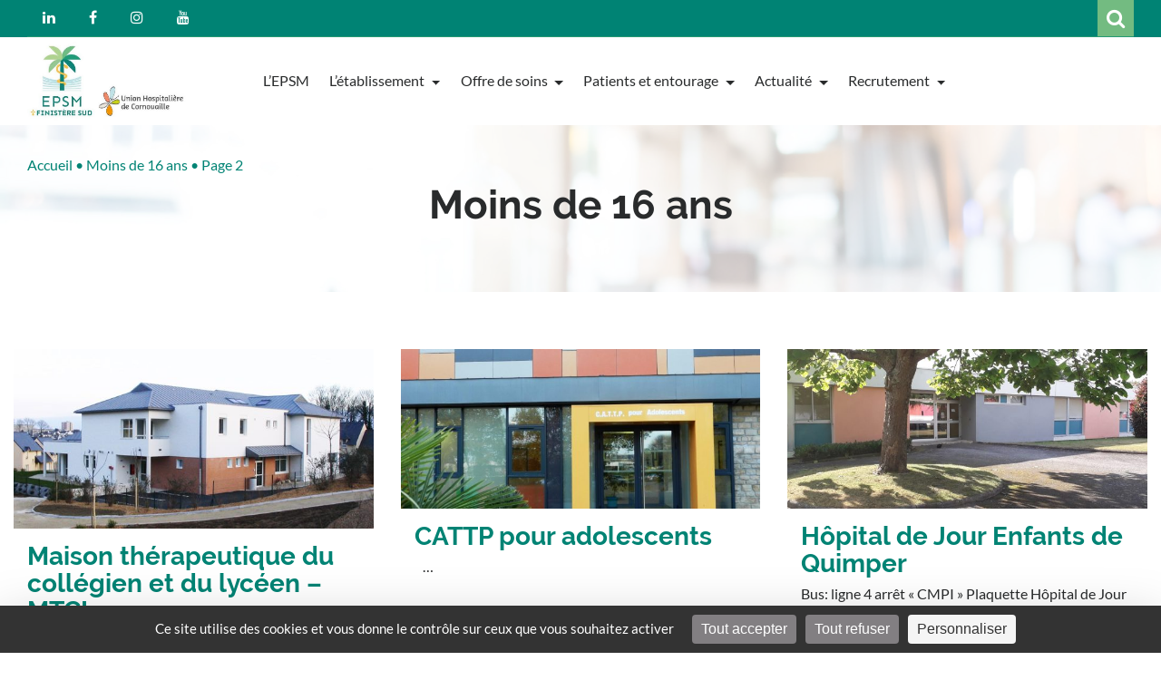

--- FILE ---
content_type: text/html; charset=UTF-8
request_url: https://www.epsm-quimper.fr/institution_age/moins-de-16-ans/page/2/
body_size: 10923
content:
<!DOCTYPE html>
<html lang="fr-FR">
<head>
    <meta charset="UTF-8">
    <meta name="viewport" content="width=device-width, initial-scale=1">
    <meta name="mobile-web-app-capable" content="yes">
    <meta name="apple-mobile-web-app-capable" content="yes">
    <meta name="apple-mobile-web-app-title" content="EPSM du Finistère Sud - EPSM du Finistère Sud">
    <meta name="theme-color" content="#317EFB"/>
    <link rel="profile" href="http://gmpg.org/xfn/11">
        <link rel="pingback" href="'">
    	<meta name='robots' content='index, follow, max-image-preview:large, max-snippet:-1, max-video-preview:-1' />
	<style>img:is([sizes="auto" i], [sizes^="auto," i]) { contain-intrinsic-size: 3000px 1500px }</style>
	<link rel="dns-prefetch" href="//tarteaucitron.io"><link rel="preconnect" href="https://tarteaucitron.io" crossorigin=""><!--cloudflare-no-transform--><script src="https://tarteaucitron.io/load.js?domain=www.epsm-quimper.fr&uuid=6b6e08af87ee9c09d36cea4bcef0eeac27717218"></script>
	<!-- This site is optimized with the Yoast SEO plugin v26.7 - https://yoast.com/wordpress/plugins/seo/ -->
	<title>Archives des Moins de 16 ans - Page 2 sur 3 - EPSM du Finistère Sud</title>
	<link rel="canonical" href="https://www.epsm-quimper.fr/institution_age/moins-de-16-ans/page/2/" />
	<link rel="prev" href="https://www.epsm-quimper.fr/institution_age/moins-de-16-ans/" />
	<link rel="next" href="https://www.epsm-quimper.fr/institution_age/moins-de-16-ans/page/3/" />
	<meta property="og:locale" content="fr_FR" />
	<meta property="og:type" content="article" />
	<meta property="og:title" content="Archives des Moins de 16 ans - Page 2 sur 3 - EPSM du Finistère Sud" />
	<meta property="og:url" content="https://www.epsm-quimper.fr/institution_age/moins-de-16-ans/" />
	<meta property="og:site_name" content="EPSM du Finistère Sud" />
	<meta name="twitter:card" content="summary_large_image" />
	<script type="application/ld+json" class="yoast-schema-graph">{"@context":"https://schema.org","@graph":[{"@type":"CollectionPage","@id":"https://www.epsm-quimper.fr/institution_age/moins-de-16-ans/","url":"https://www.epsm-quimper.fr/institution_age/moins-de-16-ans/page/2/","name":"Archives des Moins de 16 ans - Page 2 sur 3 - EPSM du Finistère Sud","isPartOf":{"@id":"https://www.epsm-quimper.fr/#website"},"primaryImageOfPage":{"@id":"https://www.epsm-quimper.fr/institution_age/moins-de-16-ans/page/2/#primaryimage"},"image":{"@id":"https://www.epsm-quimper.fr/institution_age/moins-de-16-ans/page/2/#primaryimage"},"thumbnailUrl":"https://www.epsm-quimper.fr/wp-content/uploads/sites/3/2019/05/mtcl-quimper-epsm.jpg","breadcrumb":{"@id":"https://www.epsm-quimper.fr/institution_age/moins-de-16-ans/page/2/#breadcrumb"},"inLanguage":"fr-FR"},{"@type":"ImageObject","inLanguage":"fr-FR","@id":"https://www.epsm-quimper.fr/institution_age/moins-de-16-ans/page/2/#primaryimage","url":"https://www.epsm-quimper.fr/wp-content/uploads/sites/3/2019/05/mtcl-quimper-epsm.jpg","contentUrl":"https://www.epsm-quimper.fr/wp-content/uploads/sites/3/2019/05/mtcl-quimper-epsm.jpg","width":600,"height":338},{"@type":"BreadcrumbList","@id":"https://www.epsm-quimper.fr/institution_age/moins-de-16-ans/page/2/#breadcrumb","itemListElement":[{"@type":"ListItem","position":1,"name":"Accueil","item":"https://www.epsm-quimper.fr/"},{"@type":"ListItem","position":2,"name":"Moins de 16 ans"}]},{"@type":"WebSite","@id":"https://www.epsm-quimper.fr/#website","url":"https://www.epsm-quimper.fr/","name":"EPSM du Finistère Sud","description":"EPSM du Finistère Sud","publisher":{"@id":"https://www.epsm-quimper.fr/#organization"},"potentialAction":[{"@type":"SearchAction","target":{"@type":"EntryPoint","urlTemplate":"https://www.epsm-quimper.fr/?s={search_term_string}"},"query-input":{"@type":"PropertyValueSpecification","valueRequired":true,"valueName":"search_term_string"}}],"inLanguage":"fr-FR"},{"@type":"Organization","@id":"https://www.epsm-quimper.fr/#organization","name":"EPSM du Finistère Sud","url":"https://www.epsm-quimper.fr/","logo":{"@type":"ImageObject","inLanguage":"fr-FR","@id":"https://www.epsm-quimper.fr/#/schema/logo/image/","url":"https://www.epsm-quimper.fr/wp-content/uploads/sites/3/2022/08/logo-epsm-finistere-sud-quimper.jpg","contentUrl":"https://www.epsm-quimper.fr/wp-content/uploads/sites/3/2022/08/logo-epsm-finistere-sud-quimper.jpg","width":1415,"height":1800,"caption":"EPSM du Finistère Sud"},"image":{"@id":"https://www.epsm-quimper.fr/#/schema/logo/image/"},"sameAs":["https://www.facebook.com/EPSM29","https://www.linkedin.com/company/6690366/","https://www.instagram.com/epsm29/?hl=fr","https://www.youtube.com/channel/UCOtz5J8h9ZQkQgLT8u071HA"]}]}</script>
	<!-- / Yoast SEO plugin. -->


<link rel='preconnect' href='//www.google-analytics.com' />
<link rel='stylesheet' id='wp-block-library-css' href='https://www.epsm-quimper.fr/wp-includes/css/dist/block-library/style.min.css?ver=434ac9' media='all' />
<style id='classic-theme-styles-inline-css'>
/*! This file is auto-generated */
.wp-block-button__link{color:#fff;background-color:#32373c;border-radius:9999px;box-shadow:none;text-decoration:none;padding:calc(.667em + 2px) calc(1.333em + 2px);font-size:1.125em}.wp-block-file__button{background:#32373c;color:#fff;text-decoration:none}
</style>
<style id='filebird-block-filebird-gallery-style-inline-css'>
ul.filebird-block-filebird-gallery{margin:auto!important;padding:0!important;width:100%}ul.filebird-block-filebird-gallery.layout-grid{display:grid;grid-gap:20px;align-items:stretch;grid-template-columns:repeat(var(--columns),1fr);justify-items:stretch}ul.filebird-block-filebird-gallery.layout-grid li img{border:1px solid #ccc;box-shadow:2px 2px 6px 0 rgba(0,0,0,.3);height:100%;max-width:100%;-o-object-fit:cover;object-fit:cover;width:100%}ul.filebird-block-filebird-gallery.layout-masonry{-moz-column-count:var(--columns);-moz-column-gap:var(--space);column-gap:var(--space);-moz-column-width:var(--min-width);columns:var(--min-width) var(--columns);display:block;overflow:auto}ul.filebird-block-filebird-gallery.layout-masonry li{margin-bottom:var(--space)}ul.filebird-block-filebird-gallery li{list-style:none}ul.filebird-block-filebird-gallery li figure{height:100%;margin:0;padding:0;position:relative;width:100%}ul.filebird-block-filebird-gallery li figure figcaption{background:linear-gradient(0deg,rgba(0,0,0,.7),rgba(0,0,0,.3) 70%,transparent);bottom:0;box-sizing:border-box;color:#fff;font-size:.8em;margin:0;max-height:100%;overflow:auto;padding:3em .77em .7em;position:absolute;text-align:center;width:100%;z-index:2}ul.filebird-block-filebird-gallery li figure figcaption a{color:inherit}.fb-block-hover-animation-zoomIn figure{overflow:hidden}.fb-block-hover-animation-zoomIn figure img{transform:scale(1);transition:.3s ease-in-out}.fb-block-hover-animation-zoomIn figure:hover img{transform:scale(1.3)}.fb-block-hover-animation-shine figure{overflow:hidden;position:relative}.fb-block-hover-animation-shine figure:before{background:linear-gradient(90deg,hsla(0,0%,100%,0) 0,hsla(0,0%,100%,.3));content:"";display:block;height:100%;left:-75%;position:absolute;top:0;transform:skewX(-25deg);width:50%;z-index:2}.fb-block-hover-animation-shine figure:hover:before{animation:shine .75s}@keyframes shine{to{left:125%}}.fb-block-hover-animation-opacity figure{overflow:hidden}.fb-block-hover-animation-opacity figure img{opacity:1;transition:.3s ease-in-out}.fb-block-hover-animation-opacity figure:hover img{opacity:.5}.fb-block-hover-animation-grayscale figure img{filter:grayscale(100%);transition:.3s ease-in-out}.fb-block-hover-animation-grayscale figure:hover img{filter:grayscale(0)}

</style>
<style id='global-styles-inline-css'>
:root{--wp--preset--aspect-ratio--square: 1;--wp--preset--aspect-ratio--4-3: 4/3;--wp--preset--aspect-ratio--3-4: 3/4;--wp--preset--aspect-ratio--3-2: 3/2;--wp--preset--aspect-ratio--2-3: 2/3;--wp--preset--aspect-ratio--16-9: 16/9;--wp--preset--aspect-ratio--9-16: 9/16;--wp--preset--color--black: #000000;--wp--preset--color--cyan-bluish-gray: #abb8c3;--wp--preset--color--white: #ffffff;--wp--preset--color--pale-pink: #f78da7;--wp--preset--color--vivid-red: #cf2e2e;--wp--preset--color--luminous-vivid-orange: #ff6900;--wp--preset--color--luminous-vivid-amber: #fcb900;--wp--preset--color--light-green-cyan: #7bdcb5;--wp--preset--color--vivid-green-cyan: #00d084;--wp--preset--color--pale-cyan-blue: #8ed1fc;--wp--preset--color--vivid-cyan-blue: #0693e3;--wp--preset--color--vivid-purple: #9b51e0;--wp--preset--gradient--vivid-cyan-blue-to-vivid-purple: linear-gradient(135deg,rgba(6,147,227,1) 0%,rgb(155,81,224) 100%);--wp--preset--gradient--light-green-cyan-to-vivid-green-cyan: linear-gradient(135deg,rgb(122,220,180) 0%,rgb(0,208,130) 100%);--wp--preset--gradient--luminous-vivid-amber-to-luminous-vivid-orange: linear-gradient(135deg,rgba(252,185,0,1) 0%,rgba(255,105,0,1) 100%);--wp--preset--gradient--luminous-vivid-orange-to-vivid-red: linear-gradient(135deg,rgba(255,105,0,1) 0%,rgb(207,46,46) 100%);--wp--preset--gradient--very-light-gray-to-cyan-bluish-gray: linear-gradient(135deg,rgb(238,238,238) 0%,rgb(169,184,195) 100%);--wp--preset--gradient--cool-to-warm-spectrum: linear-gradient(135deg,rgb(74,234,220) 0%,rgb(151,120,209) 20%,rgb(207,42,186) 40%,rgb(238,44,130) 60%,rgb(251,105,98) 80%,rgb(254,248,76) 100%);--wp--preset--gradient--blush-light-purple: linear-gradient(135deg,rgb(255,206,236) 0%,rgb(152,150,240) 100%);--wp--preset--gradient--blush-bordeaux: linear-gradient(135deg,rgb(254,205,165) 0%,rgb(254,45,45) 50%,rgb(107,0,62) 100%);--wp--preset--gradient--luminous-dusk: linear-gradient(135deg,rgb(255,203,112) 0%,rgb(199,81,192) 50%,rgb(65,88,208) 100%);--wp--preset--gradient--pale-ocean: linear-gradient(135deg,rgb(255,245,203) 0%,rgb(182,227,212) 50%,rgb(51,167,181) 100%);--wp--preset--gradient--electric-grass: linear-gradient(135deg,rgb(202,248,128) 0%,rgb(113,206,126) 100%);--wp--preset--gradient--midnight: linear-gradient(135deg,rgb(2,3,129) 0%,rgb(40,116,252) 100%);--wp--preset--font-size--small: 13px;--wp--preset--font-size--medium: 20px;--wp--preset--font-size--large: 36px;--wp--preset--font-size--x-large: 42px;--wp--preset--spacing--20: 0.44rem;--wp--preset--spacing--30: 0.67rem;--wp--preset--spacing--40: 1rem;--wp--preset--spacing--50: 1.5rem;--wp--preset--spacing--60: 2.25rem;--wp--preset--spacing--70: 3.38rem;--wp--preset--spacing--80: 5.06rem;--wp--preset--shadow--natural: 6px 6px 9px rgba(0, 0, 0, 0.2);--wp--preset--shadow--deep: 12px 12px 50px rgba(0, 0, 0, 0.4);--wp--preset--shadow--sharp: 6px 6px 0px rgba(0, 0, 0, 0.2);--wp--preset--shadow--outlined: 6px 6px 0px -3px rgba(255, 255, 255, 1), 6px 6px rgba(0, 0, 0, 1);--wp--preset--shadow--crisp: 6px 6px 0px rgba(0, 0, 0, 1);}:where(.is-layout-flex){gap: 0.5em;}:where(.is-layout-grid){gap: 0.5em;}body .is-layout-flex{display: flex;}.is-layout-flex{flex-wrap: wrap;align-items: center;}.is-layout-flex > :is(*, div){margin: 0;}body .is-layout-grid{display: grid;}.is-layout-grid > :is(*, div){margin: 0;}:where(.wp-block-columns.is-layout-flex){gap: 2em;}:where(.wp-block-columns.is-layout-grid){gap: 2em;}:where(.wp-block-post-template.is-layout-flex){gap: 1.25em;}:where(.wp-block-post-template.is-layout-grid){gap: 1.25em;}.has-black-color{color: var(--wp--preset--color--black) !important;}.has-cyan-bluish-gray-color{color: var(--wp--preset--color--cyan-bluish-gray) !important;}.has-white-color{color: var(--wp--preset--color--white) !important;}.has-pale-pink-color{color: var(--wp--preset--color--pale-pink) !important;}.has-vivid-red-color{color: var(--wp--preset--color--vivid-red) !important;}.has-luminous-vivid-orange-color{color: var(--wp--preset--color--luminous-vivid-orange) !important;}.has-luminous-vivid-amber-color{color: var(--wp--preset--color--luminous-vivid-amber) !important;}.has-light-green-cyan-color{color: var(--wp--preset--color--light-green-cyan) !important;}.has-vivid-green-cyan-color{color: var(--wp--preset--color--vivid-green-cyan) !important;}.has-pale-cyan-blue-color{color: var(--wp--preset--color--pale-cyan-blue) !important;}.has-vivid-cyan-blue-color{color: var(--wp--preset--color--vivid-cyan-blue) !important;}.has-vivid-purple-color{color: var(--wp--preset--color--vivid-purple) !important;}.has-black-background-color{background-color: var(--wp--preset--color--black) !important;}.has-cyan-bluish-gray-background-color{background-color: var(--wp--preset--color--cyan-bluish-gray) !important;}.has-white-background-color{background-color: var(--wp--preset--color--white) !important;}.has-pale-pink-background-color{background-color: var(--wp--preset--color--pale-pink) !important;}.has-vivid-red-background-color{background-color: var(--wp--preset--color--vivid-red) !important;}.has-luminous-vivid-orange-background-color{background-color: var(--wp--preset--color--luminous-vivid-orange) !important;}.has-luminous-vivid-amber-background-color{background-color: var(--wp--preset--color--luminous-vivid-amber) !important;}.has-light-green-cyan-background-color{background-color: var(--wp--preset--color--light-green-cyan) !important;}.has-vivid-green-cyan-background-color{background-color: var(--wp--preset--color--vivid-green-cyan) !important;}.has-pale-cyan-blue-background-color{background-color: var(--wp--preset--color--pale-cyan-blue) !important;}.has-vivid-cyan-blue-background-color{background-color: var(--wp--preset--color--vivid-cyan-blue) !important;}.has-vivid-purple-background-color{background-color: var(--wp--preset--color--vivid-purple) !important;}.has-black-border-color{border-color: var(--wp--preset--color--black) !important;}.has-cyan-bluish-gray-border-color{border-color: var(--wp--preset--color--cyan-bluish-gray) !important;}.has-white-border-color{border-color: var(--wp--preset--color--white) !important;}.has-pale-pink-border-color{border-color: var(--wp--preset--color--pale-pink) !important;}.has-vivid-red-border-color{border-color: var(--wp--preset--color--vivid-red) !important;}.has-luminous-vivid-orange-border-color{border-color: var(--wp--preset--color--luminous-vivid-orange) !important;}.has-luminous-vivid-amber-border-color{border-color: var(--wp--preset--color--luminous-vivid-amber) !important;}.has-light-green-cyan-border-color{border-color: var(--wp--preset--color--light-green-cyan) !important;}.has-vivid-green-cyan-border-color{border-color: var(--wp--preset--color--vivid-green-cyan) !important;}.has-pale-cyan-blue-border-color{border-color: var(--wp--preset--color--pale-cyan-blue) !important;}.has-vivid-cyan-blue-border-color{border-color: var(--wp--preset--color--vivid-cyan-blue) !important;}.has-vivid-purple-border-color{border-color: var(--wp--preset--color--vivid-purple) !important;}.has-vivid-cyan-blue-to-vivid-purple-gradient-background{background: var(--wp--preset--gradient--vivid-cyan-blue-to-vivid-purple) !important;}.has-light-green-cyan-to-vivid-green-cyan-gradient-background{background: var(--wp--preset--gradient--light-green-cyan-to-vivid-green-cyan) !important;}.has-luminous-vivid-amber-to-luminous-vivid-orange-gradient-background{background: var(--wp--preset--gradient--luminous-vivid-amber-to-luminous-vivid-orange) !important;}.has-luminous-vivid-orange-to-vivid-red-gradient-background{background: var(--wp--preset--gradient--luminous-vivid-orange-to-vivid-red) !important;}.has-very-light-gray-to-cyan-bluish-gray-gradient-background{background: var(--wp--preset--gradient--very-light-gray-to-cyan-bluish-gray) !important;}.has-cool-to-warm-spectrum-gradient-background{background: var(--wp--preset--gradient--cool-to-warm-spectrum) !important;}.has-blush-light-purple-gradient-background{background: var(--wp--preset--gradient--blush-light-purple) !important;}.has-blush-bordeaux-gradient-background{background: var(--wp--preset--gradient--blush-bordeaux) !important;}.has-luminous-dusk-gradient-background{background: var(--wp--preset--gradient--luminous-dusk) !important;}.has-pale-ocean-gradient-background{background: var(--wp--preset--gradient--pale-ocean) !important;}.has-electric-grass-gradient-background{background: var(--wp--preset--gradient--electric-grass) !important;}.has-midnight-gradient-background{background: var(--wp--preset--gradient--midnight) !important;}.has-small-font-size{font-size: var(--wp--preset--font-size--small) !important;}.has-medium-font-size{font-size: var(--wp--preset--font-size--medium) !important;}.has-large-font-size{font-size: var(--wp--preset--font-size--large) !important;}.has-x-large-font-size{font-size: var(--wp--preset--font-size--x-large) !important;}
:where(.wp-block-post-template.is-layout-flex){gap: 1.25em;}:where(.wp-block-post-template.is-layout-grid){gap: 1.25em;}
:where(.wp-block-columns.is-layout-flex){gap: 2em;}:where(.wp-block-columns.is-layout-grid){gap: 2em;}
:root :where(.wp-block-pullquote){font-size: 1.5em;line-height: 1.6;}
</style>
<link rel='stylesheet' id='gi-sections-css' href='https://www.epsm-quimper.fr/wp-content/plugins/gi-sections/public/css/gi-sections-public.css?ver=2.0.0' media='all' />
<link rel='stylesheet' id='gi-slider-style-css' href='https://www.epsm-quimper.fr/wp-content/plugins/gi-sections/public/js/bxslider/jquery.bxslider.css?ver=434ac9' media='all' />
<link rel='stylesheet' id='juiz_sps_styles-css' href='https://www.epsm-quimper.fr/wp-content/plugins/juiz-social-post-sharer/skins/7/style.min.css?ver=2.3.4' media='all' />
<link rel='stylesheet' id='fancy-style-css' href='https://www.epsm-quimper.fr/wp-content/plugins/gi-fancybox/public/css/jquery.fancybox.min.css?ver=1.0.0' media='all' />
<link rel='stylesheet' id='gi-fancybox-css' href='https://www.epsm-quimper.fr/wp-content/plugins/gi-fancybox/public/css/gi-fancybox-public.css?ver=1.0.0' media='all' />
<link rel='stylesheet' id='wpos-slick-style-css' href='https://www.epsm-quimper.fr/wp-content/plugins/wp-logo-showcase-responsive-slider-slider/assets/css/slick.css?ver=3.8.7' media='all' />
<link rel='stylesheet' id='wpls-public-style-css' href='https://www.epsm-quimper.fr/wp-content/plugins/wp-logo-showcase-responsive-slider-slider/assets/css/wpls-public.css?ver=3.8.7' media='all' />
<link rel='stylesheet' id='parent-style-css' href='https://www.epsm-quimper.fr/wp-content/themes/jetpress/css/theme.css?ver=434ac9' media='all' />
<link rel='stylesheet' id='child-style-css' href='https://www.epsm-quimper.fr/wp-content/uploads/sites/3/child-theme/child-theme.css?ver=434ac9' media='all' />
<link rel='stylesheet' id='print-style-css' href='https://www.epsm-quimper.fr/wp-content/uploads/sites/3/child-theme/print.css?ver=434ac9' media='all' />
<link rel='stylesheet' id='select2_css-css' href='https://www.epsm-quimper.fr/wp-content/themes/jetpress/vendor/select2/select2.min.css?ver=434ac9' media='all' />
<script src="https://www.epsm-quimper.fr/wp-includes/js/jquery/jquery.min.js?ver=3.7.1" id="jquery-core-js"></script>
<script src="https://www.epsm-quimper.fr/wp-includes/js/jquery/jquery-migrate.min.js?ver=3.4.1" id="jquery-migrate-js"></script>
<script id="file_uploads_nfpluginsettings-js-extra">
/* <![CDATA[ */
var params = {"clearLogRestUrl":"https:\/\/www.epsm-quimper.fr\/wp-json\/nf-file-uploads\/debug-log\/delete-all","clearLogButtonId":"file_uploads_clear_debug_logger","downloadLogRestUrl":"https:\/\/www.epsm-quimper.fr\/wp-json\/nf-file-uploads\/debug-log\/get-all","downloadLogButtonId":"file_uploads_download_debug_logger"};
/* ]]> */
</script>
<script src="https://www.epsm-quimper.fr/wp-content/plugins/ninja-forms-uploads/assets/js/nfpluginsettings.js?ver=3.3.23" id="file_uploads_nfpluginsettings-js"></script>
<script src="https://www.epsm-quimper.fr/wp-content/plugins/gi-sections/public/js/jQuery.YoutubeBackground/jquery.youtubebackground.js?ver=1.0.5" id="youtubebackground-js"></script>
<script src="https://www.epsm-quimper.fr/wp-content/plugins/gi-fancybox/public/js/jquery.fancybox.min.js?ver=1.0.0" id="fancy-script-js"></script>
<script src="https://www.epsm-quimper.fr/wp-content/themes/jetpress/js/archive-loop.js?ver=0.2.0" id="ajax-scripts-js"></script>
<link rel="https://api.w.org/" href="https://www.epsm-quimper.fr/wp-json/" /><link rel="icon" href="https://www.epsm-quimper.fr/wp-content/uploads/sites/3/2022/04/cropped-epsm-finistere-sud-favicon-32x32.png" sizes="32x32" />
<link rel="icon" href="https://www.epsm-quimper.fr/wp-content/uploads/sites/3/2022/04/cropped-epsm-finistere-sud-favicon-192x192.png" sizes="192x192" />
<link rel="apple-touch-icon" href="https://www.epsm-quimper.fr/wp-content/uploads/sites/3/2022/04/cropped-epsm-finistere-sud-favicon-180x180.png" />
<meta name="msapplication-TileImage" content="https://www.epsm-quimper.fr/wp-content/uploads/sites/3/2022/04/cropped-epsm-finistere-sud-favicon-270x270.png" />
</head>

<body class="archive paged tax-institution_age term-moins-de-16-ans term-16 wp-custom-logo paged-2 wp-theme-jetpress wp-child-theme-etablissement nav-fixed-top group-blog hfeed">

<div class="hfeed site" id="page">

    <!-- ******************* The Navbar Area ******************* -->
    <div class="wrapper-fluid wrapper-navbar" id="wrapper-navbar">

        <a class="skip-link screen-reader-text sr-only" href="#content">Aller au contenu</a>

		
<nav id="header"
     class="navbar header-one fixed-top headerOne">

    <!-- Preheader -->
	
		
			
            <div  class="pre-header bg-vert">

                <div class="container">

                    <div class="row mg-0">

						
							
                                <!-- Two Columns -->
                                <div class="mg-0 pd-0 col d-flex align-items-center mob-center justify-content-center justify-content-md-start blanc">

									<div id="custom_html-3" class="widget_text widget widget--header-left widget--widget_custom_html"><div class="textwidget custom-html-widget"><a href="https://www.linkedin.com/company/epsm-etienne-gourmelen" title="linkedin" target="_blank" class="btn">
		<i class="fa fa-linkedin"></i>
	</a>
<a href="https://www.facebook.com/EPSM29" title="facebook" target="_blank" class="btn">
		<i class="fa fa-facebook"></i>
	</a>
	<a href="https://www.instagram.com/epsm29/" title="instagram" target="_blank" class="btn">
		<i class="fa fa-instagram"></i>
	</a>
	<a href="https://www.youtube.com/channel/UCOtz5J8h9ZQkQgLT8u071HA" title="youtube" target="_blank" class="btn">
		<i class="fa fa-youtube"></i>
	</a></div></div>
                                </div>

							
							
                                <div class="mg-0 pd-0 col d-flex align-items-center mob-center justify-content-center justify-content-md-end blanc">

									<div id="search-8" class="widget widget--header-right widget--widget_search"><form method="get" id="sb-search" class="sb-search" action="https://www.epsm-quimper.fr/" role="search" data-activate-open-close="1">
    <input class="sb-search-input" placeholder="Recherche &hellip;" type="search" value="" name="s" id="s" aria-label="Form search">
    <input class="sb-search-submit" type="submit" value="" aria-label="search button">
    <span class="sb-icon-search"></span>
</form></div>
                                </div>

							
						
                    </div>

                </div><!-- .container -->

            </div>

		
	
    <!-- Main Header zone -->

	
		
            <header  class="main-zone bg-blanc">

                <div class="container">

                    <div class="row">

                        <div class="col-sm-3 col-md-2 mob-center">

                            <!-- Your site title as branding in the menu -->
							
								
									<a href="https://www.epsm-quimper.fr/" class="navbar-brand custom-logo-link" rel="home"><img width="693" height="337" src="" class="custom-logo lazy" alt="EPSM du Finistère Sud" decoding="async" fetchpriority="high" srcset="https://www.epsm-quimper.fr/wp-content/uploads/sites/3/2021/01/cropped-nouveau-logo-et-nom.jpg 693w, https://www.epsm-quimper.fr/wp-content/uploads/sites/3/2021/01/cropped-nouveau-logo-et-nom-300x146.jpg 300w" sizes="(max-width: 693px) 100vw, 693px" data-src="https://www.epsm-quimper.fr/wp-content/uploads/sites/3/2021/01/cropped-nouveau-logo-et-nom.jpg" /></a>
								<!-- end custom logo -->


							
                        </div>

                        <div
                                class="col d-flex align-items-center mob-center justify-content-center justify-content-md-start">

							<div class="menu-menu-principal-container"><ul id="main-menu" class=" "><li id="menu-item-3385" class="menu-item menu-item-type-post_type menu-item-object-page menu-item-home nav-item menu-item-3385 pdy-1"><a title="L’EPSM" href="https://www.epsm-quimper.fr/" class="nav-link">L’EPSM</a></li>
<li id="menu-item-31" class="menu-item menu-item-type-post_type menu-item-object-page menu-item-has-children nav-item menu-item-31 pdy-1 dropdown"><a title="L&#039;établissement" href="https://www.epsm-quimper.fr/notre-etablissement/" data-toggle="dropdown" class="nav-link dropdown-toggle">L&rsquo;établissement <span class="caret"></span></a>
<ul class=" dropdown-menu" role="menu">
	<li id="menu-item-123" class="menu-item menu-item-type-post_type menu-item-object-page nav-item menu-item-123"><a title="Directions" href="https://www.epsm-quimper.fr/notre-etablissement/directions/" class="nav-link">Directions</a></li>
	<li id="menu-item-846" class="menu-item menu-item-type-post_type menu-item-object-page nav-item menu-item-846"><a title="Pôles d’activité clinique" href="https://www.epsm-quimper.fr/notre-etablissement/poles-dactivite-clinique/" class="nav-link">Pôles d’activité clinique</a></li>
	<li id="menu-item-775" class="menu-item menu-item-type-post_type menu-item-object-page nav-item menu-item-775"><a title="Instances" href="https://www.epsm-quimper.fr/notre-etablissement/instances/" class="nav-link">Instances</a></li>
	<li id="menu-item-6366" class="menu-item menu-item-type-custom menu-item-object-custom nav-item menu-item-6366"><a title="Projet d&#039;établissement" target="_blank" href="/wp-content/uploads/sites/3/2024/09/240826-projet-etablissement.pdf" class="nav-link">Projet d&rsquo;établissement</a></li>
	<li id="menu-item-5293" class="menu-item menu-item-type-post_type menu-item-object-page nav-item menu-item-5293"><a title="Projet médico-soignant" href="https://www.epsm-quimper.fr/notre-etablissement/projet-medico-soignant-2022-2027/" class="nav-link">Projet médico-soignant</a></li>
	<li id="menu-item-5358" class="menu-item menu-item-type-post_type menu-item-object-page nav-item menu-item-5358"><a title="Chiffres clés" href="https://www.epsm-quimper.fr/notre-etablissement/les-chiffres-cles-de-lepsm-du-finistere-sud/" class="nav-link">Chiffres clés</a></li>
	<li id="menu-item-887" class="menu-item menu-item-type-post_type menu-item-object-page nav-item menu-item-887"><a title="Partenaires" href="https://www.epsm-quimper.fr/notre-etablissement/les-partenaires/" class="nav-link">Partenaires</a></li>
</ul>
</li>
<li id="menu-item-1508" class="menu-item menu-item-type-post_type menu-item-object-page menu-item-has-children nav-item menu-item-1508 pdy-1 dropdown"><a title="Offre de soins" href="https://www.epsm-quimper.fr/offre-de-soins/" data-toggle="dropdown" class="nav-link dropdown-toggle">Offre de soins <span class="caret"></span></a>
<ul class=" dropdown-menu" role="menu">
	<li id="menu-item-799" class="menu-item menu-item-type-post_type menu-item-object-page nav-item menu-item-799"><a title="Urgences psychiatriques" href="https://www.epsm-quimper.fr/offre-de-soins/urgences-psychiatriques/" class="nav-link">Urgences psychiatriques</a></li>
	<li id="menu-item-1597" class="menu-item menu-item-type-post_type menu-item-object-page nav-item menu-item-1597"><a title="Psychiatrie pour adultes" href="https://www.epsm-quimper.fr/offre-de-soins/psychiatrie-pour-adultes/" class="nav-link">Psychiatrie pour adultes</a></li>
	<li id="menu-item-1596" class="menu-item menu-item-type-post_type menu-item-object-page nav-item menu-item-1596"><a title="Psychiatrie pour enfants et adolescents" href="https://www.epsm-quimper.fr/offre-de-soins/psychiatrie-pour-enfants-et-adolescents/" class="nav-link">Psychiatrie pour enfants et adolescents</a></li>
	<li id="menu-item-1595" class="menu-item menu-item-type-post_type menu-item-object-page nav-item menu-item-1595"><a title="Psychiatrie pour personnes âgées" href="https://www.epsm-quimper.fr/offre-de-soins/psychiatrie-pour-personnes-agees/" class="nav-link">Psychiatrie pour personnes âgées</a></li>
	<li id="menu-item-1598" class="menu-item menu-item-type-post_type menu-item-object-page nav-item menu-item-1598"><a title="Addictologie" href="https://www.epsm-quimper.fr/offre-de-soins/addictologie/" class="nav-link">Addictologie</a></li>
	<li id="menu-item-5934" class="menu-item menu-item-type-post_type menu-item-object-page nav-item menu-item-5934"><a title="Psychotraumatisme" href="https://www.epsm-quimper.fr/offre-de-soins/psychotraumatisme/" class="nav-link">Psychotraumatisme</a></li>
	<li id="menu-item-5188" class="menu-item menu-item-type-post_type menu-item-object-page nav-item menu-item-5188"><a title="Réhabilitation psychosociale" href="https://www.epsm-quimper.fr/offre-de-soins/rehabilitation-psychosociale/" class="nav-link">Réhabilitation psychosociale</a></li>
	<li id="menu-item-4757" class="menu-item menu-item-type-post_type menu-item-object-page nav-item menu-item-4757"><a title="Troubles des conduites alimentaires" href="https://www.epsm-quimper.fr/offre-de-soins/troubles-des-conduites-alimentaires/" class="nav-link">Troubles des conduites alimentaires</a></li>
	<li id="menu-item-1594" class="menu-item menu-item-type-post_type menu-item-object-page nav-item menu-item-1594"><a title="Trouble du spectre autistique" href="https://www.epsm-quimper.fr/trouble-du-spectre-autistique/" class="nav-link">Trouble du spectre autistique</a></li>
	<li id="menu-item-1682" class="menu-item menu-item-type-post_type menu-item-object-page nav-item menu-item-1682"><a title="USLD et médico social" href="https://www.epsm-quimper.fr/usld/" class="nav-link">USLD et médico social</a></li>
</ul>
</li>
<li id="menu-item-5484" class="menu-item menu-item-type-custom menu-item-object-custom menu-item-has-children nav-item menu-item-5484 pdy-1 dropdown"><a title="Patients et entourage" href="#" data-toggle="dropdown" class="nav-link dropdown-toggle">Patients et entourage <span class="caret"></span></a>
<ul class=" dropdown-menu" role="menu">
	<li id="menu-item-5491" class="menu-item menu-item-type-post_type menu-item-object-page nav-item menu-item-5491"><a title="Commission des Usagers" href="https://www.epsm-quimper.fr/notre-etablissement/instances/commission-des-usagers/" class="nav-link">Commission des Usagers</a></li>
	<li id="menu-item-5490" class="menu-item menu-item-type-post_type menu-item-object-page nav-item menu-item-5490"><a title="Bref et Léo : les programmes pour les aidants" href="https://www.epsm-quimper.fr/patients-et-entourage/bref-et-leo-les-programmes-pour-les-aidants/" class="nav-link">Bref et Léo : les programmes pour les aidants</a></li>
	<li id="menu-item-7054" class="menu-item menu-item-type-post_type menu-item-object-page nav-item menu-item-7054"><a title="L’association Silène" href="https://www.epsm-quimper.fr/patients-et-entourage/lassociation-silene/" class="nav-link">L’association Silène</a></li>
	<li id="menu-item-6177" class="menu-item menu-item-type-custom menu-item-object-custom nav-item menu-item-6177"><a title="Livret d&#039;accueil" target="_blank" href="/wp-content/uploads/sites/3/2025/12/livret-daccueilv_12.11.2025.pdf" class="nav-link">Livret d&rsquo;accueil</a></li>
	<li id="menu-item-7014" class="menu-item menu-item-type-post_type menu-item-object-page nav-item menu-item-7014"><a title="Questionnaires de satisfaction" href="https://www.epsm-quimper.fr/patients-et-entourage/questionnaires-de-satisfaction/" class="nav-link">Questionnaires de satisfaction</a></li>
</ul>
</li>
<li id="menu-item-119" class="menu-item menu-item-type-post_type menu-item-object-page menu-item-has-children nav-item menu-item-119 pdy-1 dropdown"><a title="Actualité" href="https://www.epsm-quimper.fr/notre-actualite/" data-toggle="dropdown" class="nav-link dropdown-toggle">Actualité <span class="caret"></span></a>
<ul class=" dropdown-menu" role="menu">
	<li id="menu-item-4469" class="menu-item menu-item-type-post_type menu-item-object-page nav-item menu-item-4469"><a title="Notre actualité" href="https://www.epsm-quimper.fr/notre-actualite/" class="nav-link">Notre actualité</a></li>
	<li id="menu-item-4465" class="menu-item menu-item-type-post_type menu-item-object-page nav-item menu-item-4465"><a title="La revue de presse" href="https://www.epsm-quimper.fr/notre-actualite/la-revue-de-presse-de-lepsm-du-finistere/" class="nav-link">La revue de presse</a></li>
</ul>
</li>
<li id="menu-item-2844" class="menu-item menu-item-type-custom menu-item-object-custom menu-item-has-children nav-item menu-item-2844 pdy-1 dropdown"><a title="Recrutement" href="http://epsm-quimper.nous-recrutons.fr" data-toggle="dropdown" class="nav-link dropdown-toggle">Recrutement <span class="caret"></span></a>
<ul class=" dropdown-menu" role="menu">
	<li id="menu-item-4503" class="menu-item menu-item-type-custom menu-item-object-custom nav-item menu-item-4503"><a title="Espace recrutement" href="http://epsm-quimper.nous-recrutons.fr" class="nav-link">Espace recrutement</a></li>
	<li id="menu-item-4502" class="menu-item menu-item-type-post_type menu-item-object-page nav-item menu-item-4502"><a title="Avis de concours" href="https://www.epsm-quimper.fr/avis-de-concours/" class="nav-link">Avis de concours</a></li>
	<li id="menu-item-6602" class="menu-item menu-item-type-post_type menu-item-object-page nav-item menu-item-6602"><a title="Emploi et handicap" href="https://www.epsm-quimper.fr/emploi-et-handicap-a-lepsm-du-finistere-sud/" class="nav-link">Emploi et handicap</a></li>
</ul>
</li>
</ul></div>
                        </div>

                    </div>

                    <button id="burger-menu" class="burger-menu hide"
                            type="button">
                        <span></span>
                        <span></span>
                        <span></span>
                    </button>

                </div><!-- .container -->

            </header>

		
	
</nav><!-- .site-navigation -->
    </div><!-- .wrapper-navbar end -->
<div class="page page--wrapper page--archive headerOne" id="page-wrapper">

	<div class="page__header page__header--one title-one">

    <div class="page__header__content">

		
            <div  class=" cover layer" style="background-image:linear-gradient(rgba(255,255,255, 0.65),rgba(255,255,255, 0.65)), url(https://www.epsm-quimper.fr/wp-content/uploads/sites/3/2018/11/8514-1920x1080.jpg); background-position: center center ;">

                <div  class=" cover layer" style="background-image:linear-gradient(rgba(255,255,255, 0.65),rgba(255,255,255, 0.65)), url(https://www.epsm-quimper.fr/wp-content/uploads/sites/3/2018/11/8514-1920x1080.jpg); background-position: center center ;">

                    <div class="container page__header__title">

                        <header class="page__header pdy-3">

                            
                                <h1 class="page__title d-flex justify-content-center none">
                                    Moins de 16 ans                                </h1>

                            
                        </header><!-- .entry-header -->

                    </div>

                </div>

                
                    <div class="container page__header__breadcrumb">

                        
                            <div class="breadcrumbs pdy-2 vert"><p id="breadcrumbs" class="mgb-0"><span><span><a href="https://www.epsm-quimper.fr/">Accueil</a></span> • <span><a href="https://www.epsm-quimper.fr/institution_age/moins-de-16-ans/">Moins de 16 ans</a></span> • <span class="breadcrumb_last" aria-current="page">Page 2</span></span></p></div>
                        
                    </div>

                
            </div>

		
    </div>

</div>
    <div class="container page__wrapper pdy-3" id="content" tabindex="-1">

        <div class="row">

            <!-- Do the left sidebar check -->
			


<div class="col-md-12  pd-0 content-area" id="primary">
            <main class="site-main" id="main">

	            
	            
				
                    <div class="page-content row">

						
							
<article class="article article--news article--grid align-self-md-stretch col-md-4"
         id="post-1576" data-target="https://www.epsm-quimper.fr/etablissement/maison-therapeutique-du-collegien-et-du-lyceen/">

    <div class="article__wrapper">

		
            <div class="article__thumbnail">

                <a href="https://www.epsm-quimper.fr/etablissement/maison-therapeutique-du-collegien-et-du-lyceen/" title="Maison thérapeutique du collégien et du lycéen &#8211; MTCL">

                    <img width="600" height="300" src="" class="attachment-grid-thumbnail size-grid-thumbnail lazy wp-post-image" alt="" decoding="async" data-src="https://www.epsm-quimper.fr/wp-content/uploads/sites/3/2019/05/mtcl-quimper-epsm-600x300.jpg" />
                </a>

            </div>

		
        <div class="article__content">

            <header class="article__header row">

                <a href="https://www.epsm-quimper.fr/etablissement/maison-therapeutique-du-collegien-et-du-lyceen/" title="Maison thérapeutique du collégien et du lycéen &#8211; MTCL" class="article__title col-12">

					<h3>Maison thérapeutique du collégien et du lycéen &#8211; MTCL</h3>
                </a>

				
            </header><!-- .entry-header -->

            <div class="article__main row">

                <div class="col-12 align-self-md-center">

					<p>&nbsp; Bus ligne 1 : arrêt « Europe »&#8230;</p>

                </div>

            </div>

            <footer class="article__footer row">

				
                    <div class="article__terms col-12">

                        <a href="https://www.epsm-quimper.fr/institution_location/quimper/" rel="tag">Quimper</a>
                    </div>

				
            </footer>

        </div>

    </div><!-- .entry-header -->

</article><!-- #post-## -->

						
							
<article class="article article--news article--grid align-self-md-stretch col-md-4"
         id="post-1567" data-target="https://www.epsm-quimper.fr/etablissement/cattp-pour-adolescents/">

    <div class="article__wrapper">

		
            <div class="article__thumbnail">

                <a href="https://www.epsm-quimper.fr/etablissement/cattp-pour-adolescents/" title="CATTP pour adolescents">

                    <img width="675" height="300" src="" class="attachment-grid-thumbnail size-grid-thumbnail lazy wp-post-image" alt="" decoding="async" data-src="https://www.epsm-quimper.fr/wp-content/uploads/sites/3/2019/07/cattp-ados-675x300.jpg" />
                </a>

            </div>

		
        <div class="article__content">

            <header class="article__header row">

                <a href="https://www.epsm-quimper.fr/etablissement/cattp-pour-adolescents/" title="CATTP pour adolescents" class="article__title col-12">

					<h3>CATTP pour adolescents</h3>
                </a>

				
            </header><!-- .entry-header -->

            <div class="article__main row">

                <div class="col-12 align-self-md-center">

					<p>&nbsp; &nbsp;&#8230;</p>

                </div>

            </div>

            <footer class="article__footer row">

				
                    <div class="article__terms col-12">

                        <a href="https://www.epsm-quimper.fr/institution_location/quimper/" rel="tag">Quimper</a>
                    </div>

				
            </footer>

        </div>

    </div><!-- .entry-header -->

</article><!-- #post-## -->

						
							
<article class="article article--news article--grid align-self-md-stretch col-md-4"
         id="post-1480" data-target="https://www.epsm-quimper.fr/etablissement/hopital-de-jour-enfants-de-quimper/">

    <div class="article__wrapper">

		
            <div class="article__thumbnail">

                <a href="https://www.epsm-quimper.fr/etablissement/hopital-de-jour-enfants-de-quimper/" title="Hôpital de Jour Enfants de Quimper">

                    <img width="675" height="300" src="" class="attachment-grid-thumbnail size-grid-thumbnail lazy wp-post-image" alt="" decoding="async" data-src="https://www.epsm-quimper.fr/wp-content/uploads/sites/3/2019/05/20190801_184100-675x300.jpg" />
                </a>

            </div>

		
        <div class="article__content">

            <header class="article__header row">

                <a href="https://www.epsm-quimper.fr/etablissement/hopital-de-jour-enfants-de-quimper/" title="Hôpital de Jour Enfants de Quimper" class="article__title col-12">

					<h3>Hôpital de Jour Enfants de Quimper</h3>
                </a>

				
            </header><!-- .entry-header -->

            <div class="article__main row">

                <div class="col-12 align-self-md-center">

					<p>Bus: ligne 4 arrêt « CMPI » Plaquette Hôpital de Jour pour Enfants de Quimper&#8230;</p>

                </div>

            </div>

            <footer class="article__footer row">

				
                    <div class="article__terms col-12">

                        <a href="https://www.epsm-quimper.fr/institution_location/quimper/" rel="tag">Quimper</a>
                    </div>

				
            </footer>

        </div>

    </div><!-- .entry-header -->

</article><!-- #post-## -->

						
							
<article class="article article--news article--grid align-self-md-stretch col-md-4"
         id="post-1479" data-target="https://www.epsm-quimper.fr/etablissement/hopital-de-jour-lucioles-concarneau/">

    <div class="article__wrapper">

		
            <div class="article__thumbnail">

                <a href="https://www.epsm-quimper.fr/etablissement/hopital-de-jour-lucioles-concarneau/" title="Hôpital de jour Les Lucioles &#8211; Concarneau">

                    <img width="675" height="300" src="" class="attachment-grid-thumbnail size-grid-thumbnail lazy wp-post-image" alt="" decoding="async" data-src="https://www.epsm-quimper.fr/wp-content/uploads/sites/3/2021/06/p1000213-les-lucioles-scaled-e1737451206469-675x300.jpg" />
                </a>

            </div>

		
        <div class="article__content">

            <header class="article__header row">

                <a href="https://www.epsm-quimper.fr/etablissement/hopital-de-jour-lucioles-concarneau/" title="Hôpital de jour Les Lucioles &#8211; Concarneau" class="article__title col-12">

					<h3>Hôpital de jour Les Lucioles &#8211; Concarneau</h3>
                </a>

				
            </header><!-- .entry-header -->

            <div class="article__main row">

                <div class="col-12 align-self-md-center">

					<p>&#8230;</p>

                </div>

            </div>

            <footer class="article__footer row">

				
                    <div class="article__terms col-12">

                        <a href="https://www.epsm-quimper.fr/institution_location/hors-quimper/" rel="tag">Hors Quimper</a>
                    </div>

				
            </footer>

        </div>

    </div><!-- .entry-header -->

</article><!-- #post-## -->

						
							
<article class="article article--news article--grid align-self-md-stretch col-md-4"
         id="post-1478" data-target="https://www.epsm-quimper.fr/etablissement/hopital-de-jour-quimperle/">

    <div class="article__wrapper">

		
            <div class="article__thumbnail">

                <a href="https://www.epsm-quimper.fr/etablissement/hopital-de-jour-quimperle/" title="Hôpital de jour « TAMM HA TAMM » Quimperlé">

                    <img width="675" height="300" src="" class="attachment-grid-thumbnail size-grid-thumbnail lazy wp-post-image" alt="" decoding="async" data-src="https://www.epsm-quimper.fr/wp-content/uploads/sites/3/2019/05/hopital-jour-enfants-quimperle-675x300.jpg" />
                </a>

            </div>

		
        <div class="article__content">

            <header class="article__header row">

                <a href="https://www.epsm-quimper.fr/etablissement/hopital-de-jour-quimperle/" title="Hôpital de jour « TAMM HA TAMM » Quimperlé" class="article__title col-12">

					<h3>Hôpital de jour « TAMM HA TAMM » Quimperlé</h3>
                </a>

				
            </header><!-- .entry-header -->

            <div class="article__main row">

                <div class="col-12 align-self-md-center">

					<p>&#8230;</p>

                </div>

            </div>

            <footer class="article__footer row">

				
                    <div class="article__terms col-12">

                        <a href="https://www.epsm-quimper.fr/institution_location/hors-quimper/" rel="tag">Hors Quimper</a>
                    </div>

				
            </footer>

        </div>

    </div><!-- .entry-header -->

</article><!-- #post-## -->

						
							
<article class="article article--news article--grid align-self-md-stretch col-md-4"
         id="post-1393" data-target="https://www.epsm-quimper.fr/etablissement/cmpi-audierne/">

    <div class="article__wrapper">

		
            <div class="article__thumbnail">

                <a href="https://www.epsm-quimper.fr/etablissement/cmpi-audierne/" title="CMPI Audierne">

                    <img width="675" height="300" src="" class="attachment-grid-thumbnail size-grid-thumbnail lazy wp-post-image" alt="" decoding="async" data-src="https://www.epsm-quimper.fr/wp-content/uploads/sites/3/2019/05/cmpi-audierne-675x300.jpg" />
                </a>

            </div>

		
        <div class="article__content">

            <header class="article__header row">

                <a href="https://www.epsm-quimper.fr/etablissement/cmpi-audierne/" title="CMPI Audierne" class="article__title col-12">

					<h3>CMPI Audierne</h3>
                </a>

				
            </header><!-- .entry-header -->

            <div class="article__main row">

                <div class="col-12 align-self-md-center">

					<p>Consultations et activités sur rendez vous. Permanence d&rsquo;accueil : Secrétariat le lundi et mardi : 02.98.92.09.87 de 9 h à 17 h Continuité assurée par le secrétariat des consultations de Quimper : 02.98.98.67.69 (mercredi, jeudi et vendredi) de 8 h&#8230;</p>

                </div>

            </div>

            <footer class="article__footer row">

				
                    <div class="article__terms col-12">

                        <a href="https://www.epsm-quimper.fr/institution_location/hors-quimper/" rel="tag">Hors Quimper</a>
                    </div>

				
            </footer>

        </div>

    </div><!-- .entry-header -->

</article><!-- #post-## -->

						
							
<article class="article article--news article--grid align-self-md-stretch col-md-4"
         id="post-1392" data-target="https://www.epsm-quimper.fr/etablissement/cmp-quimper-3/">

    <div class="article__wrapper">

		
            <div class="article__thumbnail">

                <a href="https://www.epsm-quimper.fr/etablissement/cmp-quimper-3/" title="CMPI Quimper">

                    <img width="675" height="300" src="" class="attachment-grid-thumbnail size-grid-thumbnail lazy wp-post-image" alt="" decoding="async" data-src="https://www.epsm-quimper.fr/wp-content/uploads/sites/3/2019/04/photo-entree-cmpi-recadree-bis-675x300.jpg" />
                </a>

            </div>

		
        <div class="article__content">

            <header class="article__header row">

                <a href="https://www.epsm-quimper.fr/etablissement/cmp-quimper-3/" title="CMPI Quimper" class="article__title col-12">

					<h3>CMPI Quimper</h3>
                </a>

				
            </header><!-- .entry-header -->

            <div class="article__main row">

                <div class="col-12 align-self-md-center">

					<p>Centre médico psychologique infantile de l&rsquo;EPSM du Finistère Sud &#8211; Secteur 3 Numéro appel unique CMPI : 02 98 98&#8230;</p>

                </div>

            </div>

            <footer class="article__footer row">

				
                    <div class="article__terms col-12">

                        <a href="https://www.epsm-quimper.fr/institution_location/quimper/" rel="tag">Quimper</a>
                    </div>

				
            </footer>

        </div>

    </div><!-- .entry-header -->

</article><!-- #post-## -->

						
							
<article class="article article--news article--grid align-self-md-stretch col-md-4"
         id="post-1390" data-target="https://www.epsm-quimper.fr/etablissement/cmp-quimper-2/">

    <div class="article__wrapper">

		
            <div class="article__thumbnail">

                <a href="https://www.epsm-quimper.fr/etablissement/cmp-quimper-2/" title="CMPI Quimper">

                    <img width="675" height="300" src="" class="attachment-grid-thumbnail size-grid-thumbnail lazy wp-post-image" alt="" decoding="async" data-src="https://www.epsm-quimper.fr/wp-content/uploads/sites/3/2019/04/photo-entree-cmpi-recadree-bis-675x300.jpg" />
                </a>

            </div>

		
        <div class="article__content">

            <header class="article__header row">

                <a href="https://www.epsm-quimper.fr/etablissement/cmp-quimper-2/" title="CMPI Quimper" class="article__title col-12">

					<h3>CMPI Quimper</h3>
                </a>

				
            </header><!-- .entry-header -->

            <div class="article__main row">

                <div class="col-12 align-self-md-center">

					<p>(Secrétariat du Centre de Consultations) 8h30 à 17h00 du lundi au vendredi, Pendant les vacances scolaires : 9h à 17h du lundi au vendredi HJ Ulysse du lundi au vendredi de 9h à 16h&#8230;.</p>

                </div>

            </div>

            <footer class="article__footer row">

				
                    <div class="article__terms col-12">

                        <a href="https://www.epsm-quimper.fr/institution_location/quimper/" rel="tag">Quimper</a>
                    </div>

				
            </footer>

        </div>

    </div><!-- .entry-header -->

</article><!-- #post-## -->

						
							
<article class="article article--news article--grid align-self-md-stretch col-md-4"
         id="post-1389" data-target="https://www.epsm-quimper.fr/etablissement/cmp-scaer/">

    <div class="article__wrapper">

		
            <div class="article__thumbnail">

                <a href="https://www.epsm-quimper.fr/etablissement/cmp-scaer/" title="CMPI Scaër">

                    <img width="675" height="300" src="" class="attachment-grid-thumbnail size-grid-thumbnail lazy wp-post-image" alt="" decoding="async" data-src="https://www.epsm-quimper.fr/wp-content/uploads/sites/3/2019/05/cmpi-scaer-photo-675x300.jpg" />
                </a>

            </div>

		
        <div class="article__content">

            <header class="article__header row">

                <a href="https://www.epsm-quimper.fr/etablissement/cmp-scaer/" title="CMPI Scaër" class="article__title col-12">

					<h3>CMPI Scaër</h3>
                </a>

				
            </header><!-- .entry-header -->

            <div class="article__main row">

                <div class="col-12 align-self-md-center">

					<p>&#8230;</p>

                </div>

            </div>

            <footer class="article__footer row">

				
                    <div class="article__terms col-12">

                        <a href="https://www.epsm-quimper.fr/institution_location/hors-quimper/" rel="tag">Hors Quimper</a>
                    </div>

				
            </footer>

        </div>

    </div><!-- .entry-header -->

</article><!-- #post-## -->

						
							
<article class="article article--news article--grid align-self-md-stretch col-md-4"
         id="post-1350" data-target="https://www.epsm-quimper.fr/etablissement/cmp-quimperle/">

    <div class="article__wrapper">

		
            <div class="article__thumbnail">

                <a href="https://www.epsm-quimper.fr/etablissement/cmp-quimperle/" title="CMPI Quimperlé">

                    <img width="675" height="300" src="" class="attachment-grid-thumbnail size-grid-thumbnail lazy wp-post-image" alt="" decoding="async" data-src="https://www.epsm-quimper.fr/wp-content/uploads/sites/3/2019/05/cmpi-consultation-quimperle-675x300.jpg" />
                </a>

            </div>

		
        <div class="article__content">

            <header class="article__header row">

                <a href="https://www.epsm-quimper.fr/etablissement/cmp-quimperle/" title="CMPI Quimperlé" class="article__title col-12">

					<h3>CMPI Quimperlé</h3>
                </a>

				
            </header><!-- .entry-header -->

            <div class="article__main row">

                <div class="col-12 align-self-md-center">

					<p>&nbsp;&#8230;</p>

                </div>

            </div>

            <footer class="article__footer row">

				
                    <div class="article__terms col-12">

                        <a href="https://www.epsm-quimper.fr/institution_location/hors-quimper/" rel="tag">Hors Quimper</a>
                    </div>

				
            </footer>

        </div>

    </div><!-- .entry-header -->

</article><!-- #post-## -->

						
                    </div>

				
            </main><!-- #main -->

            <!-- The pagination component -->

	        <div class="d-flex justify-content-center mgy-3"><nav aria-label="Page navigation"><ul class="pagination ">
<li  class="page-item"><a class="page-link" href="https://www.epsm-quimper.fr/institution_age/moins-de-16-ans/"><i class="fa fa-step-backward" aria-hidden="true"></i></a></li>
<li class="page-item"><span class="page-link"><a href="https://www.epsm-quimper.fr/institution_age/moins-de-16-ans/" ><span aria-hidden="true"><i class="fa fa-chevron-left" aria-hidden="true"></i></span><span class="sr-only">Previous page</span></a></span></li> 
<li  class="active page-item"><a href="https://www.epsm-quimper.fr/institution_age/moins-de-16-ans/page/2/" class="page-link">2</a></li>
<li class="page-item"><span class="page-link"><a href="https://www.epsm-quimper.fr/institution_age/moins-de-16-ans/page/3/" ><span aria-hidden="true"><i class="fa fa-chevron-right" aria-hidden="true"></i></span><span class="sr-only">Next page</span></a></span></li>
<li  class="page-item"><a class="page-link" href="https://www.epsm-quimper.fr/institution_age/moins-de-16-ans/page/3/" aria-label="Next"><span aria-hidden="true"><i class="fa fa-step-forward" aria-hidden="true"></i></span><span class="sr-only">3</span></a></li>
</ul></nav></div>

        </div><!-- #primary -->

        <!-- Do the right sidebar check -->
		
			
		
    </div> <!-- .row -->

</div><!-- Container end -->

</div><!-- Wrapper end -->


<div class="wrapper" id="wrapper-footer">

    
        
    
    
        
        
            <section class="pdy-1 blanc bg-vert">

                <div class="container">

                    <div class="row">

                        
                            <div class="col-sm">

                                <h3 class="lead-16 bold mgb-1">EPSM du Finistère Sud</h3>

                                <div class="menu-pied-de-page-container"><ul id="menu-pied-de-page" class="menu"><li id="menu-item-4514" class="menu-item menu-item-type-post_type menu-item-object-page menu-item-4514"><a href="https://www.epsm-quimper.fr/notre-etablissement/">Notre établissement</a></li>
<li id="menu-item-4515" class="menu-item menu-item-type-post_type menu-item-object-page menu-item-4515"><a href="https://www.epsm-quimper.fr/offre-de-soins/">L&rsquo;offre de soins</a></li>
<li id="menu-item-5547" class="menu-item menu-item-type-post_type menu-item-object-page menu-item-5547"><a href="https://www.epsm-quimper.fr/notre-actualite/">Notre actualité</a></li>
<li id="menu-item-29" class="menu-item menu-item-type-post_type menu-item-object-page menu-item-29"><a href="https://www.epsm-quimper.fr/mentions-legales/">Mentions légales</a></li>
</ul></div>
                            </div>

                        
                        
                            <div class="col-sm">

                                <h3 class="lead-16 bold mgb-1">Suivez-nous</h3>

                                <ul class="list-unstyled follow">

                                    
                                        <li>
                                            <a href="https://www.linkedin.com/company/6690366/" title="Suivez nous sur L'actualité sur Linkedin" target="_blank"                                               class="blanc"><i class="fa fa-linkedin-square" aria-hidden="true"></i>                                                <span>L'actualité sur Linkedin</span></a>
                                        </li>

                                    
                                        <li>
                                            <a href="https://www.facebook.com/EPSM29" title="Suivez nous sur L'actualité sur Facebook" target="_blank"                                               class="blanc"><i class="fa fa-facebook-official" aria-hidden="true"></i>                                                <span>L'actualité sur Facebook</span></a>
                                        </li>

                                    
                                </ul>

                            </div>

                        
                        
                            
                            <div class="col-sm">

                                <h3 class="lead-16 bold mgb-1">Contact</h3>

                                <ul class="list-unstyled">

                                    
                                        <li><i class="fa fa-phone mgr-1"></i> <span
                                                class="">02 98 98 66 00</span></li>

                                    
                                    
                                        <li>
                                            <a href="/contact" title="Contactez-nous"                                                class="blanc"><i class="fa fa-envelope-o mgr-1"></i>
                                                <span>Contactez-nous</span></a></li>

                                    
                                </ul>

                            </div>

                        
                            
                            <div class="col-sm">

                                <h3 class="lead-16 bold mgb-1">Adresse</h3>

                                <p>Etablissement Public de Santé Mentale (EPSM) du Finistère Sud</p>
<p style="text-align: left">18 Hent Glaz<br />
CS 16003<br />
29107 QUIMPER CEDEX</p>
<p>&nbsp;</p>
<p><a href="https://www.epsm-quimper.fr/notre-etablissement/plan-dacces/">▶  Plan d&rsquo;accès</a></p>

                            </div>

                        
                        
                    </div>

                </div>

            </section>

        
        
            
            <section
                class="pdy-1 bg-vert"style='background-image:url(https://www.epsm-quimper.fr/wp-content/uploads/sites/3/2023/10/logo-footer-fhf-02.png); background-position:center;background-repeat:no-repeat'>

                <div class="container">

                    <p style="text-align: center"><span style="color: #ffffff">© EPSM du Finistère Sud | Tous droits réservés | Site réalisé via la Fédération Hospitalière de France &#8211; Bretagne | Design Genious-interactive</span></p>

                </div>

            </section>

        
        
            <section>

                
                    <div class="container center">

                                                <a href="https://www.fhf-bretagne.fr" target="_blank" rel="noopener" >
                        
                            <noscript><img src="https://www.epsm-quimper.fr/wp-content/uploads/sites/3/2019/09/logo-fhf-bretagne-e1713951370238.png" alt="logo-fhf-bretagne" /></noscript><img class="lazyload" src='data:image/svg+xml,%3Csvg%20xmlns=%22http://www.w3.org/2000/svg%22%20viewBox=%220%200%20210%20140%22%3E%3C/svg%3E' data-src="https://www.epsm-quimper.fr/wp-content/uploads/sites/3/2019/09/logo-fhf-bretagne-e1713951370238.png" alt="logo-fhf-bretagne" />

                                                </a>
                        
                    </div>

                
            </section>

        
    
</div>


    <div id="back-top" style="display: none;"><i class="fa fa-chevron-up"></i>
    </div>


</div><!-- container end -->

<div id="mobile-menu">
    <nav id="mp-menu" class="mp-menu"><div class="mp-level pdy-4"><ul id="primary-menu" class="menu-items"><li class="menu-item menu-item-type-post_type menu-item-object-page menu-item-home nav-item menu-item-3385"><a title="L’EPSM" href="https://www.epsm-quimper.fr/" class="nav-link">L’EPSM</a></li>
<li class="menu-item menu-item-type-post_type menu-item-object-page menu-item-has-children nav-item menu-item-31 has-child"><a title="L&#039;établissement" href="https://www.epsm-quimper.fr/notre-etablissement/" class="nav-link">L&rsquo;établissement</a><a href="#" class="arrow" aria-label="L&rsquo;établissement"><i class="fa fa-chevron-right"></i></a>
<div class="mp-level">
<span class="h2">L&rsquo;établissement</span>
<a class="mp-back" href="#"><i class="fa fa-chevron-left"></i> Retour</a>

<ul>
	<li class="menu-item menu-item-type-post_type menu-item-object-page nav-item menu-item-123"><a title="Directions" href="https://www.epsm-quimper.fr/notre-etablissement/directions/" class="nav-link">Directions</a></li>
	<li class="menu-item menu-item-type-post_type menu-item-object-page nav-item menu-item-846"><a title="Pôles d’activité clinique" href="https://www.epsm-quimper.fr/notre-etablissement/poles-dactivite-clinique/" class="nav-link">Pôles d’activité clinique</a></li>
	<li class="menu-item menu-item-type-post_type menu-item-object-page nav-item menu-item-775"><a title="Instances" href="https://www.epsm-quimper.fr/notre-etablissement/instances/" class="nav-link">Instances</a></li>
	<li class="menu-item menu-item-type-custom menu-item-object-custom nav-item menu-item-6366"><a title="Projet d&#039;établissement" target="_blank" href="/wp-content/uploads/sites/3/2024/09/240826-projet-etablissement.pdf" class="nav-link">Projet d&rsquo;établissement</a></li>
	<li class="menu-item menu-item-type-post_type menu-item-object-page nav-item menu-item-5293"><a title="Projet médico-soignant" href="https://www.epsm-quimper.fr/notre-etablissement/projet-medico-soignant-2022-2027/" class="nav-link">Projet médico-soignant</a></li>
	<li class="menu-item menu-item-type-post_type menu-item-object-page nav-item menu-item-5358"><a title="Chiffres clés" href="https://www.epsm-quimper.fr/notre-etablissement/les-chiffres-cles-de-lepsm-du-finistere-sud/" class="nav-link">Chiffres clés</a></li>
	<li class="menu-item menu-item-type-post_type menu-item-object-page nav-item menu-item-887"><a title="Partenaires" href="https://www.epsm-quimper.fr/notre-etablissement/les-partenaires/" class="nav-link">Partenaires</a></li>
</ul>
</div>
</li>
<li class="menu-item menu-item-type-post_type menu-item-object-page menu-item-has-children nav-item menu-item-1508 has-child"><a title="Offre de soins" href="https://www.epsm-quimper.fr/offre-de-soins/" class="nav-link">Offre de soins</a><a href="#" class="arrow" aria-label="Offre de soins"><i class="fa fa-chevron-right"></i></a>
<div class="mp-level">
<span class="h2">Offre de soins</span>
<a class="mp-back" href="#"><i class="fa fa-chevron-left"></i> Retour</a>

<ul>
	<li class="menu-item menu-item-type-post_type menu-item-object-page nav-item menu-item-799"><a title="Urgences psychiatriques" href="https://www.epsm-quimper.fr/offre-de-soins/urgences-psychiatriques/" class="nav-link">Urgences psychiatriques</a></li>
	<li class="menu-item menu-item-type-post_type menu-item-object-page nav-item menu-item-1597"><a title="Psychiatrie pour adultes" href="https://www.epsm-quimper.fr/offre-de-soins/psychiatrie-pour-adultes/" class="nav-link">Psychiatrie pour adultes</a></li>
	<li class="menu-item menu-item-type-post_type menu-item-object-page nav-item menu-item-1596"><a title="Psychiatrie pour enfants et adolescents" href="https://www.epsm-quimper.fr/offre-de-soins/psychiatrie-pour-enfants-et-adolescents/" class="nav-link">Psychiatrie pour enfants et adolescents</a></li>
	<li class="menu-item menu-item-type-post_type menu-item-object-page nav-item menu-item-1595"><a title="Psychiatrie pour personnes âgées" href="https://www.epsm-quimper.fr/offre-de-soins/psychiatrie-pour-personnes-agees/" class="nav-link">Psychiatrie pour personnes âgées</a></li>
	<li class="menu-item menu-item-type-post_type menu-item-object-page nav-item menu-item-1598"><a title="Addictologie" href="https://www.epsm-quimper.fr/offre-de-soins/addictologie/" class="nav-link">Addictologie</a></li>
	<li class="menu-item menu-item-type-post_type menu-item-object-page nav-item menu-item-5934"><a title="Psychotraumatisme" href="https://www.epsm-quimper.fr/offre-de-soins/psychotraumatisme/" class="nav-link">Psychotraumatisme</a></li>
	<li class="menu-item menu-item-type-post_type menu-item-object-page nav-item menu-item-5188"><a title="Réhabilitation psychosociale" href="https://www.epsm-quimper.fr/offre-de-soins/rehabilitation-psychosociale/" class="nav-link">Réhabilitation psychosociale</a></li>
	<li class="menu-item menu-item-type-post_type menu-item-object-page nav-item menu-item-4757"><a title="Troubles des conduites alimentaires" href="https://www.epsm-quimper.fr/offre-de-soins/troubles-des-conduites-alimentaires/" class="nav-link">Troubles des conduites alimentaires</a></li>
	<li class="menu-item menu-item-type-post_type menu-item-object-page nav-item menu-item-1594"><a title="Trouble du spectre autistique" href="https://www.epsm-quimper.fr/trouble-du-spectre-autistique/" class="nav-link">Trouble du spectre autistique</a></li>
	<li class="menu-item menu-item-type-post_type menu-item-object-page nav-item menu-item-1682"><a title="USLD et médico social" href="https://www.epsm-quimper.fr/usld/" class="nav-link">USLD et médico social</a></li>
</ul>
</div>
</li>
<li class="menu-item menu-item-type-custom menu-item-object-custom menu-item-has-children nav-item menu-item-5484 has-child"><a title="Patients et entourage" href="#" class="nav-link">Patients et entourage</a><a href="#" class="arrow" aria-label="Patients et entourage"><i class="fa fa-chevron-right"></i></a>
<div class="mp-level">
<span class="h2">Patients et entourage</span>
<a class="mp-back" href="#"><i class="fa fa-chevron-left"></i> Retour</a>

<ul>
	<li class="menu-item menu-item-type-post_type menu-item-object-page nav-item menu-item-5491"><a title="Commission des Usagers" href="https://www.epsm-quimper.fr/notre-etablissement/instances/commission-des-usagers/" class="nav-link">Commission des Usagers</a></li>
	<li class="menu-item menu-item-type-post_type menu-item-object-page nav-item menu-item-5490"><a title="Bref et Léo : les programmes pour les aidants" href="https://www.epsm-quimper.fr/patients-et-entourage/bref-et-leo-les-programmes-pour-les-aidants/" class="nav-link">Bref et Léo : les programmes pour les aidants</a></li>
	<li class="menu-item menu-item-type-post_type menu-item-object-page nav-item menu-item-7054"><a title="L’association Silène" href="https://www.epsm-quimper.fr/patients-et-entourage/lassociation-silene/" class="nav-link">L’association Silène</a></li>
	<li class="menu-item menu-item-type-custom menu-item-object-custom nav-item menu-item-6177"><a title="Livret d&#039;accueil" target="_blank" href="/wp-content/uploads/sites/3/2025/12/livret-daccueilv_12.11.2025.pdf" class="nav-link">Livret d&rsquo;accueil</a></li>
	<li class="menu-item menu-item-type-post_type menu-item-object-page nav-item menu-item-7014"><a title="Questionnaires de satisfaction" href="https://www.epsm-quimper.fr/patients-et-entourage/questionnaires-de-satisfaction/" class="nav-link">Questionnaires de satisfaction</a></li>
</ul>
</div>
</li>
<li class="menu-item menu-item-type-post_type menu-item-object-page menu-item-has-children nav-item menu-item-119 has-child"><a title="Actualité" href="https://www.epsm-quimper.fr/notre-actualite/" class="nav-link">Actualité</a><a href="#" class="arrow" aria-label="Actualité"><i class="fa fa-chevron-right"></i></a>
<div class="mp-level">
<span class="h2">Actualité</span>
<a class="mp-back" href="#"><i class="fa fa-chevron-left"></i> Retour</a>

<ul>
	<li class="menu-item menu-item-type-post_type menu-item-object-page nav-item menu-item-4469"><a title="Notre actualité" href="https://www.epsm-quimper.fr/notre-actualite/" class="nav-link">Notre actualité</a></li>
	<li class="menu-item menu-item-type-post_type menu-item-object-page nav-item menu-item-4465"><a title="La revue de presse" href="https://www.epsm-quimper.fr/notre-actualite/la-revue-de-presse-de-lepsm-du-finistere/" class="nav-link">La revue de presse</a></li>
</ul>
</div>
</li>
<li class="menu-item menu-item-type-custom menu-item-object-custom menu-item-has-children nav-item menu-item-2844 has-child"><a title="Recrutement" href="http://epsm-quimper.nous-recrutons.fr" class="nav-link">Recrutement</a><a href="#" class="arrow" aria-label="Recrutement"><i class="fa fa-chevron-right"></i></a>
<div class="mp-level">
<span class="h2">Recrutement</span>
<a class="mp-back" href="#"><i class="fa fa-chevron-left"></i> Retour</a>

<ul>
	<li class="menu-item menu-item-type-custom menu-item-object-custom nav-item menu-item-4503"><a title="Espace recrutement" href="http://epsm-quimper.nous-recrutons.fr" class="nav-link">Espace recrutement</a></li>
	<li class="menu-item menu-item-type-post_type menu-item-object-page nav-item menu-item-4502"><a title="Avis de concours" href="https://www.epsm-quimper.fr/avis-de-concours/" class="nav-link">Avis de concours</a></li>
	<li class="menu-item menu-item-type-post_type menu-item-object-page nav-item menu-item-6602"><a title="Emploi et handicap" href="https://www.epsm-quimper.fr/emploi-et-handicap-a-lepsm-du-finistere-sud/" class="nav-link">Emploi et handicap</a></li>
</ul>
</div>
</li>
</ul></div></nav></div>

<script type="speculationrules">
{"prefetch":[{"source":"document","where":{"and":[{"href_matches":"\/*"},{"not":{"href_matches":["\/wp-*.php","\/wp-admin\/*","\/wp-content\/uploads\/sites\/3\/*","\/wp-content\/*","\/wp-content\/plugins\/*","\/wp-content\/themes\/etablissement\/*","\/wp-content\/themes\/jetpress\/*","\/*\\?(.+)"]}},{"not":{"selector_matches":"a[rel~=\"nofollow\"]"}},{"not":{"selector_matches":".no-prefetch, .no-prefetch a"}}]},"eagerness":"conservative"}]}
</script>
<noscript><style>.lazyload{display:none;}</style></noscript><script data-noptimize="1">window.lazySizesConfig=window.lazySizesConfig||{};window.lazySizesConfig.loadMode=1;</script><script async data-noptimize="1" src='https://www.epsm-quimper.fr/wp-content/plugins/autoptimize/classes/external/js/lazysizes.min.js?ao_version=3.1.14'></script><script src="https://www.epsm-quimper.fr/wp-content/plugins/gi-sections/public/js/parallax.js/parallax.js?ver=2.1.0" id="parallax-js-js"></script>
<script src="https://www.epsm-quimper.fr/wp-content/plugins/gi-sections/public/js/bxslider/jquery.bxslider.min.js?ver=4.1.2" id="slider-js-js"></script>
<script src="https://www.epsm-quimper.fr/wp-content/plugins/gi-sections/public/js/gi-sections-public.js?ver=2.0.0" id="gi-sections-js"></script>
<script id="juiz_sps_scripts-js-extra">
/* <![CDATA[ */
var jsps = {"modalLoader":"<img src=\"https:\/\/www.epsm-quimper.fr\/wp-content\/plugins\/juiz-social-post-sharer\/assets\/img\/loader.svg\" height=\"22\" width=\"22\" alt=\"\">","modalEmailTitle":"Partager par e-mail","modalEmailInfo":"Promis, les e-mails ne sont pas stock\u00e9s\u00a0!","modalEmailNonce":"3a291cea00","clickCountNonce":"66e9d3bfe9","getCountersNonce":"e9d3f0a218","ajax_url":"https:\/\/www.epsm-quimper.fr\/wp-admin\/admin-ajax.php","modalEmailName":"Votre nom","modalEmailAction":"https:\/\/www.epsm-quimper.fr\/wp-admin\/admin-ajax.php","modalEmailYourEmail":"Votre e-mail","modalEmailFriendEmail":"E-mail de destinataire(s)","modalEmailMessage":"Message personnel","modalEmailOptional":"facultatif","modalEmailMsgInfo":"Un lien vers l\u2019article est ajout\u00e9 automatiquement au message.","modalEmailSubmit":"Envoyer ce post","modalRecipientNb":"1 destinataire","modalRecipientNbs":"{number} destinataires","modalEmailFooter":"Service gratuit par <a href=\"https:\/\/wordpress.org\/plugins\/juiz-social-post-sharer\/\" target=\"_blank\">Nobs \u2022 Share Plugin<\/a>","modalClose":"Fermer","modalErrorGeneric":"D\u00e9sol\u00e9 on dirait que nous avons une erreur de notre c\u00f4t\u00e9\u2026"};
/* ]]> */
</script>
<script defer src="https://www.epsm-quimper.fr/wp-content/plugins/juiz-social-post-sharer/assets/js/juiz-social-post-sharer.min.js?ver=2.3.4" id="juiz_sps_scripts-js"></script>
<script src="https://www.epsm-quimper.fr/wp-content/plugins/gi-fancybox/public/js/gi-fancybox-public.js?ver=1.0.0" id="gi-fancybox-js"></script>
<script src="https://www.epsm-quimper.fr/wp-content/themes/etablissement/js/child-theme.js?ver=0.2.0" id="child-theme-js-js"></script>
<script src="https://www.epsm-quimper.fr/wp-content/themes/jetpress/vendor/select2/select2.min.js?ver=0.2.0" id="select2_js-js"></script>
<script src="https://www.epsm-quimper.fr/wp-content/themes/jetpress/js/scripts.js?ver=0.2.0" id="custom-scripts-js"></script>
<script src="https://www.epsm-quimper.fr/wp-content/themes/jetpress/js/form.js?ver=0.2.0" id="custom-form-scripts-js"></script>
<script src="https://www.epsm-quimper.fr/wp-content/themes/jetpress/vendor/lazyload/lazyload.min.js?ver=8.17.0" id="lazyload_min_js-js"></script>
<script src="https://www.epsm-quimper.fr/wp-content/themes/jetpress/vendor/lazyload/scripts.js?ver=1.0.0" id="lazyload_scripts_js-js"></script>

</body>

</html>

--- FILE ---
content_type: text/css
request_url: https://www.epsm-quimper.fr/wp-content/plugins/gi-fancybox/public/css/gi-fancybox-public.css?ver=1.0.0
body_size: 116
content:
/**
 * All of the CSS for your public-facing functionality should be
 * included in this file.
 */
@media all and (min-width: 800px) {

	.fancybox-thumbs {
		top: auto;
		width: auto;
		bottom: 0;
		left: 0;
		right : 0;
		height: 95px;
		padding: 10px;
		box-sizing: border-box;
		background: rgba(0, 0, 0, 0.3);
	}

	.fancybox-show-thumbs .fancybox-inner {
		right: 0;
		bottom: 95px;
	}
	.logged-in .fancybox-toolbar{
		margin-top:30px;
	}

}

--- FILE ---
content_type: text/css
request_url: https://www.epsm-quimper.fr/wp-content/uploads/sites/3/child-theme/child-theme.css?ver=434ac9
body_size: 2422
content:
/* -- Get Brand colors -- */
/* -- Brand colors -- */
.primary {
  color: #73bb81;
}
.primary-hover:hover, .primary-hover a:hover {
  color: #73bb81;
}
.primary a {
  color: #73bb81;
}
.bg-primary {
  background-color: #73bb81;
}
.layer-primary:before {
  background-color: rgba(115, 187, 129, 0.4);
}
.btn-outline-primary {
  color: #73bb81;
  border-color: #73bb81;
}
.border-primary {
  border: 1px solid #73bb81;
}
.border-top-primary {
  border-top: 1px solid #73bb81;
}
.border-right-primary {
  border-right: 1px solid #73bb81;
}
.border-bottom-primary {
  border-bottom: 1px solid #73bb81;
}
.border-left-primary {
  border-left: 1px solid #73bb81;
}
.blanc {
  color: #ffffff;
}
.blanc-hover:hover, .blanc-hover a:hover {
  color: #ffffff;
}
.blanc a {
  color: #ffffff;
}
.bg-blanc {
  background-color: #ffffff;
}
.layer-blanc:before {
  background-color: rgba(255, 255, 255, 0.4);
}
.btn-outline-blanc {
  color: #ffffff;
  border-color: #ffffff;
}
.border-blanc {
  border: 1px solid #ffffff;
}
.border-top-blanc {
  border-top: 1px solid #ffffff;
}
.border-right-blanc {
  border-right: 1px solid #ffffff;
}
.border-bottom-blanc {
  border-bottom: 1px solid #ffffff;
}
.border-left-blanc {
  border-left: 1px solid #ffffff;
}
.noir {
  color: #000000;
}
.noir-hover:hover, .noir-hover a:hover {
  color: #000000;
}
.noir a {
  color: #000000;
}
.bg-noir {
  background-color: #000000;
}
.layer-noir:before {
  background-color: rgba(0, 0, 0, 0.4);
}
.btn-outline-noir {
  color: #000000;
  border-color: #000000;
}
.border-noir {
  border: 1px solid #000000;
}
.border-top-noir {
  border-top: 1px solid #000000;
}
.border-right-noir {
  border-right: 1px solid #000000;
}
.border-bottom-noir {
  border-bottom: 1px solid #000000;
}
.border-left-noir {
  border-left: 1px solid #000000;
}
.gris {
  color: #f1f1f1;
}
.gris-hover:hover, .gris-hover a:hover {
  color: #f1f1f1;
}
.gris a {
  color: #f1f1f1;
}
.bg-gris {
  background-color: #f1f1f1;
}
.layer-gris:before {
  background-color: rgba(241, 241, 241, 0.4);
}
.btn-outline-gris {
  color: #f1f1f1;
  border-color: #f1f1f1;
}
.border-gris {
  border: 1px solid #f1f1f1;
}
.border-top-gris {
  border-top: 1px solid #f1f1f1;
}
.border-right-gris {
  border-right: 1px solid #f1f1f1;
}
.border-bottom-gris {
  border-bottom: 1px solid #f1f1f1;
}
.border-left-gris {
  border-left: 1px solid #f1f1f1;
}
.vertmoyen {
  color: #269a74;
}
.vertmoyen-hover:hover, .vertmoyen-hover a:hover {
  color: #269a74;
}
.vertmoyen a {
  color: #269a74;
}
.bg-vertmoyen {
  background-color: #269a74;
}
.layer-vertmoyen:before {
  background-color: rgba(38, 154, 116, 0.4);
}
.btn-outline-vertmoyen {
  color: #269a74;
  border-color: #269a74;
}
.border-vertmoyen {
  border: 1px solid #269a74;
}
.border-top-vertmoyen {
  border-top: 1px solid #269a74;
}
.border-right-vertmoyen {
  border-right: 1px solid #269a74;
}
.border-bottom-vertmoyen {
  border-bottom: 1px solid #269a74;
}
.border-left-vertmoyen {
  border-left: 1px solid #269a74;
}
.vert-clair {
  color: #b1d28f;
}
.vert-clair-hover:hover, .vert-clair-hover a:hover {
  color: #b1d28f;
}
.vert-clair a {
  color: #b1d28f;
}
.bg-vert-clair {
  background-color: #b1d28f;
}
.layer-vert-clair:before {
  background-color: rgba(177, 210, 143, 0.4);
}
.btn-outline-vert-clair {
  color: #b1d28f;
  border-color: #b1d28f;
}
.border-vert-clair {
  border: 1px solid #b1d28f;
}
.border-top-vert-clair {
  border-top: 1px solid #b1d28f;
}
.border-right-vert-clair {
  border-right: 1px solid #b1d28f;
}
.border-bottom-vert-clair {
  border-bottom: 1px solid #b1d28f;
}
.border-left-vert-clair {
  border-left: 1px solid #b1d28f;
}
.bleu-clair {
  color: #c1e3e5;
}
.bleu-clair-hover:hover, .bleu-clair-hover a:hover {
  color: #c1e3e5;
}
.bleu-clair a {
  color: #c1e3e5;
}
.bg-bleu-clair {
  background-color: #c1e3e5;
}
.layer-bleu-clair:before {
  background-color: rgba(193, 227, 229, 0.4);
}
.btn-outline-bleu-clair {
  color: #c1e3e5;
  border-color: #c1e3e5;
}
.border-bleu-clair {
  border: 1px solid #c1e3e5;
}
.border-top-bleu-clair {
  border-top: 1px solid #c1e3e5;
}
.border-right-bleu-clair {
  border-right: 1px solid #c1e3e5;
}
.border-bottom-bleu-clair {
  border-bottom: 1px solid #c1e3e5;
}
.border-left-bleu-clair {
  border-left: 1px solid #c1e3e5;
}
.vert {
  color: #008374;
}
.vert-hover:hover, .vert-hover a:hover {
  color: #008374;
}
.vert a {
  color: #008374;
}
.bg-vert {
  background-color: #008374;
}
.layer-vert:before {
  background-color: rgba(0, 131, 116, 0.4);
}
.btn-outline-vert {
  color: #008374;
  border-color: #008374;
}
.border-vert {
  border: 1px solid #008374;
}
.border-top-vert {
  border-top: 1px solid #008374;
}
.border-right-vert {
  border-right: 1px solid #008374;
}
.border-bottom-vert {
  border-bottom: 1px solid #008374;
}
.border-left-vert {
  border-left: 1px solid #008374;
}
.orange {
  color: #fbc146;
}
.orange-hover:hover, .orange-hover a:hover {
  color: #fbc146;
}
.orange a {
  color: #fbc146;
}
.bg-orange {
  background-color: #fbc146;
}
.layer-orange:before {
  background-color: rgba(251, 193, 70, 0.4);
}
.btn-outline-orange {
  color: #fbc146;
  border-color: #fbc146;
}
.border-orange {
  border: 1px solid #fbc146;
}
.border-top-orange {
  border-top: 1px solid #fbc146;
}
.border-right-orange {
  border-right: 1px solid #fbc146;
}
.border-bottom-orange {
  border-bottom: 1px solid #fbc146;
}
.border-left-orange {
  border-left: 1px solid #fbc146;
}
.gris-sombre {
  color: #292b2c;
}
.gris-sombre-hover:hover, .gris-sombre-hover a:hover {
  color: #292b2c;
}
.gris-sombre a {
  color: #292b2c;
}
.bg-gris-sombre {
  background-color: #292b2c;
}
.layer-gris-sombre:before {
  background-color: rgba(41, 43, 44, 0.4);
}
.btn-outline-gris-sombre {
  color: #292b2c;
  border-color: #292b2c;
}
.border-gris-sombre {
  border: 1px solid #292b2c;
}
.border-top-gris-sombre {
  border-top: 1px solid #292b2c;
}
.border-right-gris-sombre {
  border-right: 1px solid #292b2c;
}
.border-bottom-gris-sombre {
  border-bottom: 1px solid #292b2c;
}
.border-left-gris-sombre {
  border-left: 1px solid #292b2c;
}
/* -- Buttons -- */
.btn-vert {
  background-color: #008374;
  border-color: #008374;
  color: #ffffff;
  border-radius: 222222555555555511927570432rem;
}
.btn-vert:hover {
  background-color: #b1d28f;
  border-color: #b1d28f;
  color: #ffffff;
}
.btn-vert.btn-outline {
  color: #008374;
  border-color: #008374;
  background-color: transparent;
}
.btn-vert.btn-outline:hover {
  background-color: #008374;
  border-color: #008374;
  color: #ffffff;
}
.btn-bleu {
  color: #ffffff;
  border-radius: 0.25rem;
}
.btn-bleu:hover {
  background-color: #ffffff;
  border-color: #ffffff;
}
.btn-bleu.btn-outline {
  background-color: transparent;
}
.btn-bleu.btn-outline:hover {
  color: #ffffff;
}
.btn-primary {
  background-color: #008374;
  border-color: #008374;
  color: #ffffff;
  border-radius: 0.25rem;
}
.btn-primary:hover {
  background-color: #b1d28f;
  border-color: #b1d28f;
  color: #ffffff;
}
.btn-primary.btn-outline {
  color: #008374;
  border-color: #008374;
  background-color: transparent;
}
.btn-primary.btn-outline:hover {
  background-color: #008374;
  border-color: #008374;
  color: #ffffff;
}
.btn-blanc {
  background-color: #ffffff;
  border-color: #ffffff;
  color: #008374;
  border-radius: 0.25rem;
}
.btn-blanc:hover {
  background-color: #008374;
  border-color: #008374;
  color: #ffffff;
}
.btn-blanc.btn-outline {
  color: #ffffff;
  border-color: #ffffff;
  background-color: transparent;
}
.btn-blanc.btn-outline:hover {
  background-color: #ffffff;
  border-color: #ffffff;
  color: #008374;
}
/* -- Headings & Paragraph -- */
h1 {
  font-size: 2.75rem;
}
h2 {
  font-size: 2rem;
}
h3 {
  font-size: 1.75rem;
}
h4 {
  font-size: 1.25rem;
}
h5 {
  font-size: 1rem;
}
/*--Font Family--*/
@font-face {
  font-family: "Lato-Regular";
  src: url("/wp-content/themes/jetpress/fonts/Lato/Lato-Regular.woff") format("woff"), url("/wp-content/themes/jetpress/fonts/Lato/Lato-Regular.ttf") format("truetype");
}
@font-face {
  font-family: "Raleway-SemiBold";
  src: url("/wp-content/themes/jetpress/fonts/Raleway/Raleway-SemiBold.woff") format("woff"), url("/wp-content/themes/jetpress/fonts/Raleway/Raleway-SemiBold.ttf") format("truetype");
}
/*----Paragraph----*/
body {
  font-family: Lato-Regular, sans-serif;
  color: #292b2c;
}
/*----Titles----*/
body h1, body h2, body h3, body h4, body h5, body h6 {
  font-family: Raleway-SemiBold, sans-serif;
}
#main-menu .menu-item a {
  color: #292b2c;
}
#main-menu .menu-item a:hover {
  background: none;
  color: #73bb81;
}
#main-menu .dropdown-menu {
  background-color: #ffffff;
}
#main-menu .dropdown-menu .menu-item a {
  color: #292b2c;
}
#main-menu .dropdown-menu .menu-item a:hover {
  background: none;
  color: #73bb81;
}
.mp-menu .mp-level {
  background-color: #ffffff;
}
.mp-menu ul li > a {
  color: #292b2c;
}
.mp-menu ul li > a:hover {
  background: none;
  color: #73bb81;
}
/* -- Links -- */
a {
  color: #008374;
}
a:hover, a:focus {
  color: #73bb81;
}
a:active {
  color: #b1d28f;
}
/*---Navigation---*/
#main-menu .current-menu-parent a.dropdown-toggle, #main-menu .current-menu-parent .active a {
  color: #73bb81;
}
#main-menu .current-menu-item a {
  color: #73bb81;
}
#wrapper-footer .menu .current-menu-parent a {
  color: #73bb81;
}
#wrapper-footer .menu .current-menu-parent ul li a {
  color: inherit;
}
#wrapper-footer .menu .current-menu-parent ul li:hover a, #wrapper-footer .menu .current-menu-parent ul li.current_page_item a {
  color: #73bb81;
}
.burger-menu span {
  background-color: #73bb81;
}
/*---Fancybox---*/
.fancybox-thumbs > ul > li:before {
  border-color: #008374;
}
/*---GI-Map---*/
.section-map-wrapper .address.active h4, .section-map-wrapper .address:hover h4 {
  color: #73bb81;
}
.btn-primary {
  background-color: #008374;
  border-color: #008374;
  color: #ffffff;
  border-radius: 222222555555555511927570432rem;
}
.btn-primary:hover, .btn-primary:focus, .btn-primary:active {
  background-color: #b1d28f;
  border-color: #b1d28f;
  color: #ffffff;
  box-shadow: none !important;
}
.btn-oultine-primary {
  background-color: transparent;
  border-color: #008374;
  color: #008374;
}
.btn-oultine-primary:hover, .btn-oultine-primary:focus, .btn-oultine-primary:active {
  background-color: #b1d28f;
  border-color: #b1d28f;
  color: #ffffff;
  box-shadow: none !important;
}
/*---Cookie---*/
#cookie-notice .btn {
  background-color: #008374;
  border-color: #008374;
  color: #ffffff;
  border-radius: 222222555555555511927570432rem;
}
#cookie-notice .btn:hover {
  background-color: #b1d28f;
  border-color: #b1d28f;
  color: #ffffff;
}
/*---Ninja form button---*/
.nf-form-cont .submit-wrap .nf-field-element .ninja-forms-field {
  background-color: #008374;
  border-color: #008374;
  color: #ffffff;
  border-radius: 222222555555555511927570432rem;
}
.nf-form-cont .submit-wrap .nf-field-element .ninja-forms-field:hover {
  background-color: #b1d28f;
  border-color: #b1d28f;
  color: #ffffff;
}
/*---Pager---*/
.page-item span.page-link {
  border: none;
  background: none;
  color: inherit;
}
.page-item a.page-link, .page-item span.page-link a {
  color: #ffffff;
  background-color: #008374;
  border: 1px solid #008374;
}
.page-item a.page-link:hover, .page-item a.page-link:focus, .page-item span.page-link a:hover, .page-item span.page-link a:focus {
  color: #ffffff;
  background-color: #b1d28f;
  border-color: #b1d28f;
}
.page-item.active a.page-link, .page-item.active span.page-link a {
  color: #ffffff;
  background-color: #b1d28f;
  border-color: #b1d28f;
}
.page-item.disabled a.page-link, .page-item.disabled span.page-link a {
  color: #ffffff;
  background-color: #f1f1f1;
  border-color: #f1f1f1;
}
/*---BTT---*/
#back-top {
  background-color: #008374;
  color: #ffffff;
}
#back-top:hover {
  color: #ffffff;
}
/*---Search Form---*/
/*---Section Slider---*/
.section-slider-wrapper .bx-wrapper .bx-next i, .section-slider-wrapper .bx-wrapper .bx-prev i, .section-testimonial-wrapper .bx-wrapper .bx-next i, .section-testimonial-wrapper .bx-wrapper .bx-prev i, .section-events-wrapper .bx-wrapper .bx-next i, .section-events-wrapper .bx-wrapper .bx-prev i {
  color: #ffffff;
  background: rgba(0, 131, 116, 0.15);
  border: 1px solid rgba(0, 131, 116, 0.15);
}
.section-slider-wrapper .bx-wrapper .bx-next:hover i, .section-slider-wrapper .bx-wrapper .bx-prev:hover i, .section-testimonial-wrapper .bx-wrapper .bx-next:hover i, .section-testimonial-wrapper .bx-wrapper .bx-prev:hover i, .section-events-wrapper .bx-wrapper .bx-next:hover i, .section-events-wrapper .bx-wrapper .bx-prev:hover i {
  color: #ffffff;
}
.section-slider-wrapper .bx-wrapper .bx-pager.bx-default-pager a, .section-testimonial-wrapper .bx-wrapper .bx-pager.bx-default-pager a, .section-events-wrapper .bx-wrapper .bx-pager.bx-default-pager a {
  background: rgba(255, 255, 255, 0.8);
  border: 1px solid rgba(0, 131, 116, 0.8);
}
.section-slider-wrapper .bx-wrapper .bx-pager.bx-default-pager a:hover, .section-testimonial-wrapper .bx-wrapper .bx-pager.bx-default-pager a:hover, .section-events-wrapper .bx-wrapper .bx-pager.bx-default-pager a:hover {
  background: rgba(255, 255, 255, 0.8);
}
.section-slider-wrapper .bx-wrapper .bx-pager.bx-default-pager a.active, .section-testimonial-wrapper .bx-wrapper .bx-pager.bx-default-pager a.active, .section-events-wrapper .bx-wrapper .bx-pager.bx-default-pager a.active {
  background: rgba(255, 255, 255, 0.8);
}
.sb-icon-search {
  background: #73bb81 !important;
}
.article--team .article__thumbnail img {
  border-radius: 0;
  border: none;
}
.navbar .navbar-brand {
  max-height: 107px;
}
.navbar .navbar-brand img {
  max-height: 112px;
}
/*-----------------------------------------
              FOOTER
-------------------------------------------*/
#wrapper-footer ul {
  margin: 0;
  padding: 0;
}
#wrapper-footer li {
  line-height: 1.8em;
}
#wrapper-footer .menu {
  margin: 0;
  padding: 0;
}
#wrapper-footer .menu li.menu-item {
  display: block;
  padding: 0;
  float: none;
  list-style: square;
}
#wrapper-footer .menu li.menu-item a {
  padding-left: 0;
}
#wrapper-footer p {
  margin: 0;
}
/*-----------------------------------------
              RS Buttons
-------------------------------------------*/
.follow a .fa {
  border-radius: 100px;
  padding: 5px 6px;
  margin-right: 0.5em;
}
.follow a .fa.fa-facebook {
  padding: 5px 8px;
}
#tarteaucitronIcon #tarteaucitronManager:focus {
  outline: none;
}
.tarteaucitronBorder .tarteaucitronSelfLink {
  display: none;
}
.article__header {
  margin: 0;
}
.article__header .article__title {
  margin: 0;
}
.article__header .article__title h2 {
  margin-bottom: 1rem;
  font-size: 1.5em;
}
.article__main {
  margin-top: 0;
}
.archive-list .contact_card .contact_email {
  text-align: center;
}
.archive-list .contact_card .contact_phone {
  text-align: center;
}
#menu-pied-de-page a:hover, .list-unstyled a:hover {
  color: white;
  text-decoration: underline !important;
}
.custom-logo-link {
  margin: 5px 0;
}
.menu-item a {
  padding: 0.6em 0.7em;
}
.nf-form-cont {
  margin: 0 20%;
}
.bg-bleu-sombre {
  background-size: 60px;
  background-color: #96c88e;
}
.blanc {
  border-bottom: 1px solid #269A74;
}
.dropdown-menu .menu-item {
  width: 300px;
}
.h3 {
  color: #008374 !important;
}
#h3 {
  color: #008374 !important;
}
/*.pdt-0 {
    margin-top: 20px !important;
   
}*/
.pd-1 {
  padding-top: 20px !important;
  padding-bottom: 30px !important;
}
.article__terms {
  display: none;
}


--- FILE ---
content_type: application/javascript
request_url: https://www.epsm-quimper.fr/wp-content/themes/jetpress/vendor/lazyload/scripts.js?ver=1.0.0
body_size: 145
content:
/**
 * Created by glejoncour on 10/01/19.
 */
(function( $ ) {

    //Init LazyLoad

    var lazyLoadOptions = {
        elements_selector: ".lazy",
        load_delay: 5000
    };
    var aLazyLoad = new LazyLoad(lazyLoadOptions);

    // TODO - Add lazyload function on Galleries

    $(document).ready(function () {

        //EX : var $fancyActive = fancy_vars.fancyActive;
        //EX : var $fancyAll = fancy_vars.fancyAll;

       var $galleryImg = $('.gallery img');

        $galleryImg.addClass('lazy');

    });


})(jQuery);

--- FILE ---
content_type: application/javascript
request_url: https://www.epsm-quimper.fr/wp-content/plugins/gi-fancybox/public/js/gi-fancybox-public.js?ver=1.0.0
body_size: 283
content:
(function ($) {
    'use strict';

    $(document).ready(function () {

        // Apply for Gallery
        var gallery_ids = [];
        $('.gallery img').parent().attr('data-fancybox', function () {

            var gallery_id = $(this).closest('section').attr('data-section-id');
            if (gallery_id == undefined) {

                gallery_id = $(this).parents('.gallery').attr('id');
                if (gallery_id == 'undefined') {
                    gallery_id = 'images'
                }

            }

            if (!gallery_ids.includes(gallery_id)) {
                gallery_ids.push(gallery_id);
            }

            return gallery_id;
        });

        // Add fancybox class on images
        $("a[href$='.jpg'], a[href$='.jpeg'], a[href$='.gif'], a[href$='.png']").attr('target', '_self').addClass('fancybox');
        $(".fancybox").fancybox({
            toolbar: true,
            protect: true,
            loop: true,
            thumbs: {
                autoStart: false,
            },
        });

        $.each(gallery_ids, function (key, value) {
            $('[data-fancybox=' + value + ']').fancybox({
                toolbar: true,
                protect: true,
                loop: true,
                thumbs: {
                    autoStart: true,
                },
            });
        });

    });

})(jQuery);


--- FILE ---
content_type: application/javascript
request_url: https://www.epsm-quimper.fr/wp-content/themes/etablissement/js/child-theme.js?ver=0.2.0
body_size: 530
content:
( function($, w) {

    /**
     * Smooth scrolling to a specific element
     **/

        var summaryItem = $('#sommaire-article li a');

        // Select all links with hashes
        $('a[href*="#"]')
        // Remove links that don't actually link to anything
            .not('[href="#"]')
            .not('[href="#0"]')
            .click(function(event) {

                if (!$(this).hasClass("active")) {
                    summaryItem.removeClass('active');
                    $(this).addClass('active');
                }
                else{
                    summaryItem.removeClass('active');
                }

                // On-page links
                if (
                    location.pathname.replace(/^\//, '') == this.pathname.replace(/^\//, '')
                    &&
                    location.hostname == this.hostname
                ) {
                    // Figure out element to scroll to
                    var target = $(this.hash);
                    target = target.length ? target : $('[name=' + this.hash.slice(1) + ']');
                    // Does a scroll target exist?
                    if (target.length) {
                        // Only prevent default if animation is actually gonna happen
                        event.preventDefault();
                        $('html, body').animate({
                            scrollTop: target.offset().top -100
                        }, 1000, function() {
                            // Callback after animation
                            // Must change focus!
                            var $target = $(target);
                            $target.focus();

                            if ($target.is(":focus")) { // Checking if the target was focused
                                return false;
                            } else {
                                $target.attr('tabindex','-1'); // Adding tabindex for elements not focusable
                                $target.focus(); // Set focus again
                            };
                        });
                    }
                }
            });

})(jQuery, window);